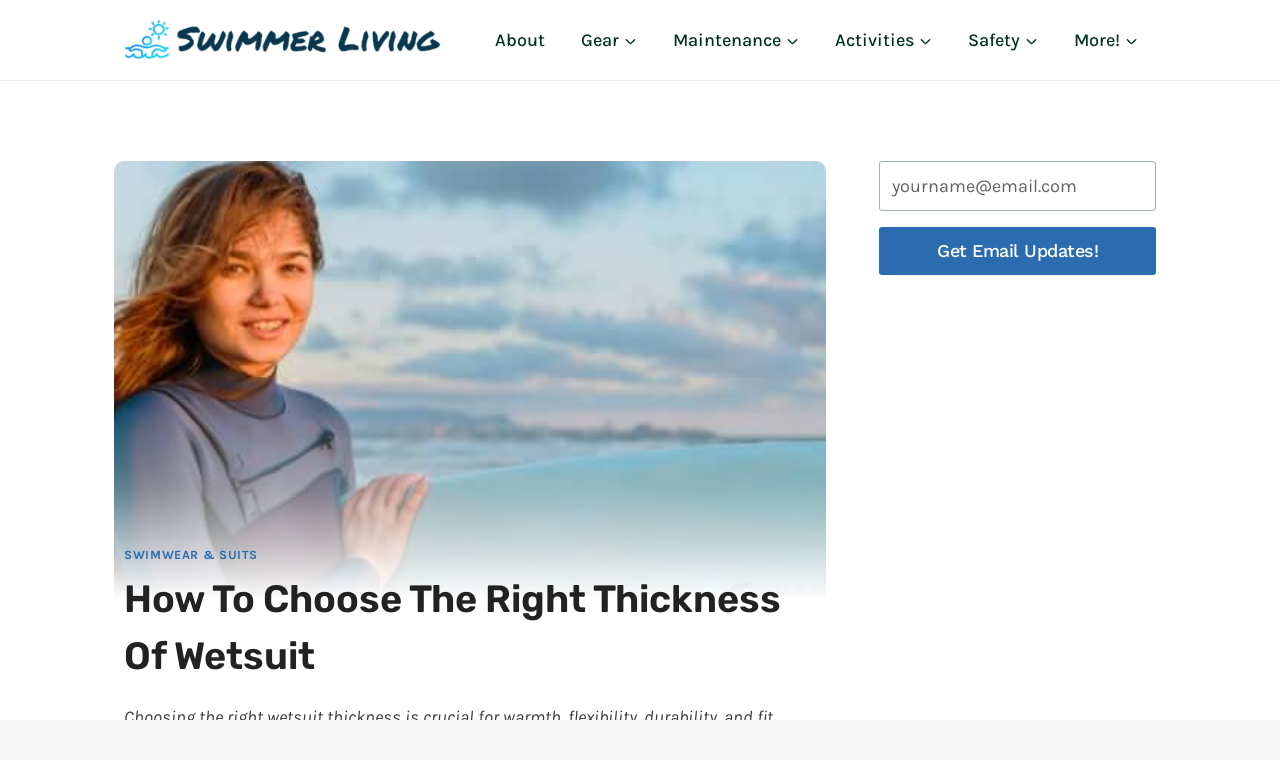

--- FILE ---
content_type: text/html; charset=UTF-8
request_url: https://www.swimmerliving.com/186/what-thickness-of-wetsuit-do-i-need/
body_size: 34750
content:
<!doctype html>
<html lang="en-US" prefix="og: https://ogp.me/ns#" class="no-js" itemtype="https://schema.org/Blog" itemscope>
<head>
	<meta charset="UTF-8">
	<meta name="viewport" content="width=device-width, initial-scale=1, minimum-scale=1">
	
<!-- Search Engine Optimization by Rank Math - https://rankmath.com/ -->
<title>How to Choose the Right Thickness of Wetsuit - Swimmer Living</title>
<meta name="description" content="Choose the right thickness of wetsuit for your needs. Our guide will help you make the perfect choice."/>
<meta name="robots" content="follow, index, max-image-preview:large"/>
<link rel="canonical" href="https://www.swimmerliving.com/186/what-thickness-of-wetsuit-do-i-need/" />
<meta property="og:locale" content="en_US" />
<meta property="og:type" content="article" />
<meta property="og:title" content="How to Choose the Right Thickness of Wetsuit - Swimmer Living" />
<meta property="og:description" content="Choose the right thickness of wetsuit for your needs. Our guide will help you make the perfect choice." />
<meta property="og:url" content="https://www.swimmerliving.com/186/what-thickness-of-wetsuit-do-i-need/" />
<meta property="og:site_name" content="Swimmer Living" />
<meta property="article:section" content="Swimwear &amp; Suits" />
<meta property="og:updated_time" content="2026-01-14T18:52:57+00:00" />
<meta property="og:image" content="https://www.swimmerliving.com/wp-content/uploads/2022/12/what-thickness-of-wetsuit-do-i-need.jpg" />
<meta property="og:image:secure_url" content="https://www.swimmerliving.com/wp-content/uploads/2022/12/what-thickness-of-wetsuit-do-i-need.jpg" />
<meta property="og:image:width" content="728" />
<meta property="og:image:height" content="307" />
<meta property="og:image:alt" content="what thickness of wetsuit do i need" />
<meta property="og:image:type" content="image/jpeg" />
<meta property="article:published_time" content="2022-11-10T19:36:07+00:00" />
<meta property="article:modified_time" content="2026-01-14T18:52:57+00:00" />
<meta name="twitter:card" content="summary_large_image" />
<meta name="twitter:title" content="How to Choose the Right Thickness of Wetsuit - Swimmer Living" />
<meta name="twitter:description" content="Choose the right thickness of wetsuit for your needs. Our guide will help you make the perfect choice." />
<meta name="twitter:image" content="https://www.swimmerliving.com/wp-content/uploads/2022/12/what-thickness-of-wetsuit-do-i-need.jpg" />
<meta name="twitter:label1" content="Written by" />
<meta name="twitter:data1" content="Mikaela Harris" />
<meta name="twitter:label2" content="Time to read" />
<meta name="twitter:data2" content="13 minutes" />
<script type="application/ld+json" class="rank-math-schema">{"@context":"https://schema.org","@graph":[{"@type":"Organization","@id":"https://www.swimmerliving.com/#organization","name":"Swimmer Living","logo":{"@type":"ImageObject","@id":"https://www.swimmerliving.com/#logo","url":"https://www.swimmerliving.com/wp-content/uploads/2022/08/cropped-Swimmer-Living.png","contentUrl":"https://www.swimmerliving.com/wp-content/uploads/2022/08/cropped-Swimmer-Living.png","caption":"Swimmer Living","inLanguage":"en-US","width":"617","height":"79"}},{"@type":"WebSite","@id":"https://www.swimmerliving.com/#website","url":"https://www.swimmerliving.com","name":"Swimmer Living","publisher":{"@id":"https://www.swimmerliving.com/#organization"},"inLanguage":"en-US"},{"@type":"ImageObject","@id":"https://www.swimmerliving.com/wp-content/uploads/2022/12/what-thickness-of-wetsuit-do-i-need.jpg","url":"https://www.swimmerliving.com/wp-content/uploads/2022/12/what-thickness-of-wetsuit-do-i-need.jpg","width":"728","height":"307","caption":"what thickness of wetsuit do i need","inLanguage":"en-US"},{"@type":"WebPage","@id":"https://www.swimmerliving.com/186/what-thickness-of-wetsuit-do-i-need/#webpage","url":"https://www.swimmerliving.com/186/what-thickness-of-wetsuit-do-i-need/","name":"How to Choose the Right Thickness of Wetsuit - Swimmer Living","datePublished":"2022-11-10T19:36:07+00:00","dateModified":"2026-01-14T18:52:57+00:00","isPartOf":{"@id":"https://www.swimmerliving.com/#website"},"primaryImageOfPage":{"@id":"https://www.swimmerliving.com/wp-content/uploads/2022/12/what-thickness-of-wetsuit-do-i-need.jpg"},"inLanguage":"en-US"},{"image":{"@type":"ImageObject","url":"https://www.swimmerliving.com/wp-content/uploads/2022/12/what-thickness-of-wetsuit-do-i-need.jpg"},"@id":"https://www.swimmerliving.com/186/what-thickness-of-wetsuit-do-i-need/#schema-576921","mainEntityOfPage":{"@id":"https://www.swimmerliving.com/186/what-thickness-of-wetsuit-do-i-need/#webpage"}}]}</script>
<!-- /Rank Math WordPress SEO plugin -->

<link rel="alternate" type="application/rss+xml" title="Swimmer Living &raquo; Feed" href="https://www.swimmerliving.com/feed/" />
<link rel="alternate" type="application/rss+xml" title="Swimmer Living &raquo; Comments Feed" href="https://www.swimmerliving.com/comments/feed/" />
			<script>document.documentElement.classList.remove( 'no-js' );</script>
			<link rel="alternate" title="oEmbed (JSON)" type="application/json+oembed" href="https://www.swimmerliving.com/wp-json/oembed/1.0/embed?url=https%3A%2F%2Fwww.swimmerliving.com%2F186%2Fwhat-thickness-of-wetsuit-do-i-need%2F" />
<link rel="alternate" title="oEmbed (XML)" type="text/xml+oembed" href="https://www.swimmerliving.com/wp-json/oembed/1.0/embed?url=https%3A%2F%2Fwww.swimmerliving.com%2F186%2Fwhat-thickness-of-wetsuit-do-i-need%2F&#038;format=xml" />
<style id='wp-img-auto-sizes-contain-inline-css'>
img:is([sizes=auto i],[sizes^="auto," i]){contain-intrinsic-size:3000px 1500px}
/*# sourceURL=wp-img-auto-sizes-contain-inline-css */
</style>
<style id='wp-emoji-styles-inline-css'>

	img.wp-smiley, img.emoji {
		display: inline !important;
		border: none !important;
		box-shadow: none !important;
		height: 1em !important;
		width: 1em !important;
		margin: 0 0.07em !important;
		vertical-align: -0.1em !important;
		background: none !important;
		padding: 0 !important;
	}
/*# sourceURL=wp-emoji-styles-inline-css */
</style>
<style id='wp-block-library-inline-css'>
:root{--wp-block-synced-color:#7a00df;--wp-block-synced-color--rgb:122,0,223;--wp-bound-block-color:var(--wp-block-synced-color);--wp-editor-canvas-background:#ddd;--wp-admin-theme-color:#007cba;--wp-admin-theme-color--rgb:0,124,186;--wp-admin-theme-color-darker-10:#006ba1;--wp-admin-theme-color-darker-10--rgb:0,107,160.5;--wp-admin-theme-color-darker-20:#005a87;--wp-admin-theme-color-darker-20--rgb:0,90,135;--wp-admin-border-width-focus:2px}@media (min-resolution:192dpi){:root{--wp-admin-border-width-focus:1.5px}}.wp-element-button{cursor:pointer}:root .has-very-light-gray-background-color{background-color:#eee}:root .has-very-dark-gray-background-color{background-color:#313131}:root .has-very-light-gray-color{color:#eee}:root .has-very-dark-gray-color{color:#313131}:root .has-vivid-green-cyan-to-vivid-cyan-blue-gradient-background{background:linear-gradient(135deg,#00d084,#0693e3)}:root .has-purple-crush-gradient-background{background:linear-gradient(135deg,#34e2e4,#4721fb 50%,#ab1dfe)}:root .has-hazy-dawn-gradient-background{background:linear-gradient(135deg,#faaca8,#dad0ec)}:root .has-subdued-olive-gradient-background{background:linear-gradient(135deg,#fafae1,#67a671)}:root .has-atomic-cream-gradient-background{background:linear-gradient(135deg,#fdd79a,#004a59)}:root .has-nightshade-gradient-background{background:linear-gradient(135deg,#330968,#31cdcf)}:root .has-midnight-gradient-background{background:linear-gradient(135deg,#020381,#2874fc)}:root{--wp--preset--font-size--normal:16px;--wp--preset--font-size--huge:42px}.has-regular-font-size{font-size:1em}.has-larger-font-size{font-size:2.625em}.has-normal-font-size{font-size:var(--wp--preset--font-size--normal)}.has-huge-font-size{font-size:var(--wp--preset--font-size--huge)}.has-text-align-center{text-align:center}.has-text-align-left{text-align:left}.has-text-align-right{text-align:right}.has-fit-text{white-space:nowrap!important}#end-resizable-editor-section{display:none}.aligncenter{clear:both}.items-justified-left{justify-content:flex-start}.items-justified-center{justify-content:center}.items-justified-right{justify-content:flex-end}.items-justified-space-between{justify-content:space-between}.screen-reader-text{border:0;clip-path:inset(50%);height:1px;margin:-1px;overflow:hidden;padding:0;position:absolute;width:1px;word-wrap:normal!important}.screen-reader-text:focus{background-color:#ddd;clip-path:none;color:#444;display:block;font-size:1em;height:auto;left:5px;line-height:normal;padding:15px 23px 14px;text-decoration:none;top:5px;width:auto;z-index:100000}html :where(.has-border-color){border-style:solid}html :where([style*=border-top-color]){border-top-style:solid}html :where([style*=border-right-color]){border-right-style:solid}html :where([style*=border-bottom-color]){border-bottom-style:solid}html :where([style*=border-left-color]){border-left-style:solid}html :where([style*=border-width]){border-style:solid}html :where([style*=border-top-width]){border-top-style:solid}html :where([style*=border-right-width]){border-right-style:solid}html :where([style*=border-bottom-width]){border-bottom-style:solid}html :where([style*=border-left-width]){border-left-style:solid}html :where(img[class*=wp-image-]){height:auto;max-width:100%}:where(figure){margin:0 0 1em}html :where(.is-position-sticky){--wp-admin--admin-bar--position-offset:var(--wp-admin--admin-bar--height,0px)}@media screen and (max-width:600px){html :where(.is-position-sticky){--wp-admin--admin-bar--position-offset:0px}}

/*# sourceURL=wp-block-library-inline-css */
</style><style id='wp-block-heading-inline-css'>
h1:where(.wp-block-heading).has-background,h2:where(.wp-block-heading).has-background,h3:where(.wp-block-heading).has-background,h4:where(.wp-block-heading).has-background,h5:where(.wp-block-heading).has-background,h6:where(.wp-block-heading).has-background{padding:1.25em 2.375em}h1.has-text-align-left[style*=writing-mode]:where([style*=vertical-lr]),h1.has-text-align-right[style*=writing-mode]:where([style*=vertical-rl]),h2.has-text-align-left[style*=writing-mode]:where([style*=vertical-lr]),h2.has-text-align-right[style*=writing-mode]:where([style*=vertical-rl]),h3.has-text-align-left[style*=writing-mode]:where([style*=vertical-lr]),h3.has-text-align-right[style*=writing-mode]:where([style*=vertical-rl]),h4.has-text-align-left[style*=writing-mode]:where([style*=vertical-lr]),h4.has-text-align-right[style*=writing-mode]:where([style*=vertical-rl]),h5.has-text-align-left[style*=writing-mode]:where([style*=vertical-lr]),h5.has-text-align-right[style*=writing-mode]:where([style*=vertical-rl]),h6.has-text-align-left[style*=writing-mode]:where([style*=vertical-lr]),h6.has-text-align-right[style*=writing-mode]:where([style*=vertical-rl]){rotate:180deg}
/*# sourceURL=https://www.swimmerliving.com/wp-includes/blocks/heading/style.min.css */
</style>
<style id='wp-block-image-inline-css'>
.wp-block-image>a,.wp-block-image>figure>a{display:inline-block}.wp-block-image img{box-sizing:border-box;height:auto;max-width:100%;vertical-align:bottom}@media not (prefers-reduced-motion){.wp-block-image img.hide{visibility:hidden}.wp-block-image img.show{animation:show-content-image .4s}}.wp-block-image[style*=border-radius] img,.wp-block-image[style*=border-radius]>a{border-radius:inherit}.wp-block-image.has-custom-border img{box-sizing:border-box}.wp-block-image.aligncenter{text-align:center}.wp-block-image.alignfull>a,.wp-block-image.alignwide>a{width:100%}.wp-block-image.alignfull img,.wp-block-image.alignwide img{height:auto;width:100%}.wp-block-image .aligncenter,.wp-block-image .alignleft,.wp-block-image .alignright,.wp-block-image.aligncenter,.wp-block-image.alignleft,.wp-block-image.alignright{display:table}.wp-block-image .aligncenter>figcaption,.wp-block-image .alignleft>figcaption,.wp-block-image .alignright>figcaption,.wp-block-image.aligncenter>figcaption,.wp-block-image.alignleft>figcaption,.wp-block-image.alignright>figcaption{caption-side:bottom;display:table-caption}.wp-block-image .alignleft{float:left;margin:.5em 1em .5em 0}.wp-block-image .alignright{float:right;margin:.5em 0 .5em 1em}.wp-block-image .aligncenter{margin-left:auto;margin-right:auto}.wp-block-image :where(figcaption){margin-bottom:1em;margin-top:.5em}.wp-block-image.is-style-circle-mask img{border-radius:9999px}@supports ((-webkit-mask-image:none) or (mask-image:none)) or (-webkit-mask-image:none){.wp-block-image.is-style-circle-mask img{border-radius:0;-webkit-mask-image:url('data:image/svg+xml;utf8,<svg viewBox="0 0 100 100" xmlns="http://www.w3.org/2000/svg"><circle cx="50" cy="50" r="50"/></svg>');mask-image:url('data:image/svg+xml;utf8,<svg viewBox="0 0 100 100" xmlns="http://www.w3.org/2000/svg"><circle cx="50" cy="50" r="50"/></svg>');mask-mode:alpha;-webkit-mask-position:center;mask-position:center;-webkit-mask-repeat:no-repeat;mask-repeat:no-repeat;-webkit-mask-size:contain;mask-size:contain}}:root :where(.wp-block-image.is-style-rounded img,.wp-block-image .is-style-rounded img){border-radius:9999px}.wp-block-image figure{margin:0}.wp-lightbox-container{display:flex;flex-direction:column;position:relative}.wp-lightbox-container img{cursor:zoom-in}.wp-lightbox-container img:hover+button{opacity:1}.wp-lightbox-container button{align-items:center;backdrop-filter:blur(16px) saturate(180%);background-color:#5a5a5a40;border:none;border-radius:4px;cursor:zoom-in;display:flex;height:20px;justify-content:center;opacity:0;padding:0;position:absolute;right:16px;text-align:center;top:16px;width:20px;z-index:100}@media not (prefers-reduced-motion){.wp-lightbox-container button{transition:opacity .2s ease}}.wp-lightbox-container button:focus-visible{outline:3px auto #5a5a5a40;outline:3px auto -webkit-focus-ring-color;outline-offset:3px}.wp-lightbox-container button:hover{cursor:pointer;opacity:1}.wp-lightbox-container button:focus{opacity:1}.wp-lightbox-container button:focus,.wp-lightbox-container button:hover,.wp-lightbox-container button:not(:hover):not(:active):not(.has-background){background-color:#5a5a5a40;border:none}.wp-lightbox-overlay{box-sizing:border-box;cursor:zoom-out;height:100vh;left:0;overflow:hidden;position:fixed;top:0;visibility:hidden;width:100%;z-index:100000}.wp-lightbox-overlay .close-button{align-items:center;cursor:pointer;display:flex;justify-content:center;min-height:40px;min-width:40px;padding:0;position:absolute;right:calc(env(safe-area-inset-right) + 16px);top:calc(env(safe-area-inset-top) + 16px);z-index:5000000}.wp-lightbox-overlay .close-button:focus,.wp-lightbox-overlay .close-button:hover,.wp-lightbox-overlay .close-button:not(:hover):not(:active):not(.has-background){background:none;border:none}.wp-lightbox-overlay .lightbox-image-container{height:var(--wp--lightbox-container-height);left:50%;overflow:hidden;position:absolute;top:50%;transform:translate(-50%,-50%);transform-origin:top left;width:var(--wp--lightbox-container-width);z-index:9999999999}.wp-lightbox-overlay .wp-block-image{align-items:center;box-sizing:border-box;display:flex;height:100%;justify-content:center;margin:0;position:relative;transform-origin:0 0;width:100%;z-index:3000000}.wp-lightbox-overlay .wp-block-image img{height:var(--wp--lightbox-image-height);min-height:var(--wp--lightbox-image-height);min-width:var(--wp--lightbox-image-width);width:var(--wp--lightbox-image-width)}.wp-lightbox-overlay .wp-block-image figcaption{display:none}.wp-lightbox-overlay button{background:none;border:none}.wp-lightbox-overlay .scrim{background-color:#fff;height:100%;opacity:.9;position:absolute;width:100%;z-index:2000000}.wp-lightbox-overlay.active{visibility:visible}@media not (prefers-reduced-motion){.wp-lightbox-overlay.active{animation:turn-on-visibility .25s both}.wp-lightbox-overlay.active img{animation:turn-on-visibility .35s both}.wp-lightbox-overlay.show-closing-animation:not(.active){animation:turn-off-visibility .35s both}.wp-lightbox-overlay.show-closing-animation:not(.active) img{animation:turn-off-visibility .25s both}.wp-lightbox-overlay.zoom.active{animation:none;opacity:1;visibility:visible}.wp-lightbox-overlay.zoom.active .lightbox-image-container{animation:lightbox-zoom-in .4s}.wp-lightbox-overlay.zoom.active .lightbox-image-container img{animation:none}.wp-lightbox-overlay.zoom.active .scrim{animation:turn-on-visibility .4s forwards}.wp-lightbox-overlay.zoom.show-closing-animation:not(.active){animation:none}.wp-lightbox-overlay.zoom.show-closing-animation:not(.active) .lightbox-image-container{animation:lightbox-zoom-out .4s}.wp-lightbox-overlay.zoom.show-closing-animation:not(.active) .lightbox-image-container img{animation:none}.wp-lightbox-overlay.zoom.show-closing-animation:not(.active) .scrim{animation:turn-off-visibility .4s forwards}}@keyframes show-content-image{0%{visibility:hidden}99%{visibility:hidden}to{visibility:visible}}@keyframes turn-on-visibility{0%{opacity:0}to{opacity:1}}@keyframes turn-off-visibility{0%{opacity:1;visibility:visible}99%{opacity:0;visibility:visible}to{opacity:0;visibility:hidden}}@keyframes lightbox-zoom-in{0%{transform:translate(calc((-100vw + var(--wp--lightbox-scrollbar-width))/2 + var(--wp--lightbox-initial-left-position)),calc(-50vh + var(--wp--lightbox-initial-top-position))) scale(var(--wp--lightbox-scale))}to{transform:translate(-50%,-50%) scale(1)}}@keyframes lightbox-zoom-out{0%{transform:translate(-50%,-50%) scale(1);visibility:visible}99%{visibility:visible}to{transform:translate(calc((-100vw + var(--wp--lightbox-scrollbar-width))/2 + var(--wp--lightbox-initial-left-position)),calc(-50vh + var(--wp--lightbox-initial-top-position))) scale(var(--wp--lightbox-scale));visibility:hidden}}
/*# sourceURL=https://www.swimmerliving.com/wp-includes/blocks/image/style.min.css */
</style>
<style id='wp-block-embed-inline-css'>
.wp-block-embed.alignleft,.wp-block-embed.alignright,.wp-block[data-align=left]>[data-type="core/embed"],.wp-block[data-align=right]>[data-type="core/embed"]{max-width:360px;width:100%}.wp-block-embed.alignleft .wp-block-embed__wrapper,.wp-block-embed.alignright .wp-block-embed__wrapper,.wp-block[data-align=left]>[data-type="core/embed"] .wp-block-embed__wrapper,.wp-block[data-align=right]>[data-type="core/embed"] .wp-block-embed__wrapper{min-width:280px}.wp-block-cover .wp-block-embed{min-height:240px;min-width:320px}.wp-block-embed{overflow-wrap:break-word}.wp-block-embed :where(figcaption){margin-bottom:1em;margin-top:.5em}.wp-block-embed iframe{max-width:100%}.wp-block-embed__wrapper{position:relative}.wp-embed-responsive .wp-has-aspect-ratio .wp-block-embed__wrapper:before{content:"";display:block;padding-top:50%}.wp-embed-responsive .wp-has-aspect-ratio iframe{bottom:0;height:100%;left:0;position:absolute;right:0;top:0;width:100%}.wp-embed-responsive .wp-embed-aspect-21-9 .wp-block-embed__wrapper:before{padding-top:42.85%}.wp-embed-responsive .wp-embed-aspect-18-9 .wp-block-embed__wrapper:before{padding-top:50%}.wp-embed-responsive .wp-embed-aspect-16-9 .wp-block-embed__wrapper:before{padding-top:56.25%}.wp-embed-responsive .wp-embed-aspect-4-3 .wp-block-embed__wrapper:before{padding-top:75%}.wp-embed-responsive .wp-embed-aspect-1-1 .wp-block-embed__wrapper:before{padding-top:100%}.wp-embed-responsive .wp-embed-aspect-9-16 .wp-block-embed__wrapper:before{padding-top:177.77%}.wp-embed-responsive .wp-embed-aspect-1-2 .wp-block-embed__wrapper:before{padding-top:200%}
/*# sourceURL=https://www.swimmerliving.com/wp-includes/blocks/embed/style.min.css */
</style>
<style id='wp-block-paragraph-inline-css'>
.is-small-text{font-size:.875em}.is-regular-text{font-size:1em}.is-large-text{font-size:2.25em}.is-larger-text{font-size:3em}.has-drop-cap:not(:focus):first-letter{float:left;font-size:8.4em;font-style:normal;font-weight:100;line-height:.68;margin:.05em .1em 0 0;text-transform:uppercase}body.rtl .has-drop-cap:not(:focus):first-letter{float:none;margin-left:.1em}p.has-drop-cap.has-background{overflow:hidden}:root :where(p.has-background){padding:1.25em 2.375em}:where(p.has-text-color:not(.has-link-color)) a{color:inherit}p.has-text-align-left[style*="writing-mode:vertical-lr"],p.has-text-align-right[style*="writing-mode:vertical-rl"]{rotate:180deg}
/*# sourceURL=https://www.swimmerliving.com/wp-includes/blocks/paragraph/style.min.css */
</style>
<style id='global-styles-inline-css'>
:root{--wp--preset--aspect-ratio--square: 1;--wp--preset--aspect-ratio--4-3: 4/3;--wp--preset--aspect-ratio--3-4: 3/4;--wp--preset--aspect-ratio--3-2: 3/2;--wp--preset--aspect-ratio--2-3: 2/3;--wp--preset--aspect-ratio--16-9: 16/9;--wp--preset--aspect-ratio--9-16: 9/16;--wp--preset--color--black: #000000;--wp--preset--color--cyan-bluish-gray: #abb8c3;--wp--preset--color--white: #ffffff;--wp--preset--color--pale-pink: #f78da7;--wp--preset--color--vivid-red: #cf2e2e;--wp--preset--color--luminous-vivid-orange: #ff6900;--wp--preset--color--luminous-vivid-amber: #fcb900;--wp--preset--color--light-green-cyan: #7bdcb5;--wp--preset--color--vivid-green-cyan: #00d084;--wp--preset--color--pale-cyan-blue: #8ed1fc;--wp--preset--color--vivid-cyan-blue: #0693e3;--wp--preset--color--vivid-purple: #9b51e0;--wp--preset--color--theme-palette-1: var(--global-palette1);--wp--preset--color--theme-palette-2: var(--global-palette2);--wp--preset--color--theme-palette-3: var(--global-palette3);--wp--preset--color--theme-palette-4: var(--global-palette4);--wp--preset--color--theme-palette-5: var(--global-palette5);--wp--preset--color--theme-palette-6: var(--global-palette6);--wp--preset--color--theme-palette-7: var(--global-palette7);--wp--preset--color--theme-palette-8: var(--global-palette8);--wp--preset--color--theme-palette-9: var(--global-palette9);--wp--preset--color--theme-palette-10: var(--global-palette10);--wp--preset--color--theme-palette-11: var(--global-palette11);--wp--preset--color--theme-palette-12: var(--global-palette12);--wp--preset--color--theme-palette-13: var(--global-palette13);--wp--preset--color--theme-palette-14: var(--global-palette14);--wp--preset--color--theme-palette-15: var(--global-palette15);--wp--preset--gradient--vivid-cyan-blue-to-vivid-purple: linear-gradient(135deg,rgb(6,147,227) 0%,rgb(155,81,224) 100%);--wp--preset--gradient--light-green-cyan-to-vivid-green-cyan: linear-gradient(135deg,rgb(122,220,180) 0%,rgb(0,208,130) 100%);--wp--preset--gradient--luminous-vivid-amber-to-luminous-vivid-orange: linear-gradient(135deg,rgb(252,185,0) 0%,rgb(255,105,0) 100%);--wp--preset--gradient--luminous-vivid-orange-to-vivid-red: linear-gradient(135deg,rgb(255,105,0) 0%,rgb(207,46,46) 100%);--wp--preset--gradient--very-light-gray-to-cyan-bluish-gray: linear-gradient(135deg,rgb(238,238,238) 0%,rgb(169,184,195) 100%);--wp--preset--gradient--cool-to-warm-spectrum: linear-gradient(135deg,rgb(74,234,220) 0%,rgb(151,120,209) 20%,rgb(207,42,186) 40%,rgb(238,44,130) 60%,rgb(251,105,98) 80%,rgb(254,248,76) 100%);--wp--preset--gradient--blush-light-purple: linear-gradient(135deg,rgb(255,206,236) 0%,rgb(152,150,240) 100%);--wp--preset--gradient--blush-bordeaux: linear-gradient(135deg,rgb(254,205,165) 0%,rgb(254,45,45) 50%,rgb(107,0,62) 100%);--wp--preset--gradient--luminous-dusk: linear-gradient(135deg,rgb(255,203,112) 0%,rgb(199,81,192) 50%,rgb(65,88,208) 100%);--wp--preset--gradient--pale-ocean: linear-gradient(135deg,rgb(255,245,203) 0%,rgb(182,227,212) 50%,rgb(51,167,181) 100%);--wp--preset--gradient--electric-grass: linear-gradient(135deg,rgb(202,248,128) 0%,rgb(113,206,126) 100%);--wp--preset--gradient--midnight: linear-gradient(135deg,rgb(2,3,129) 0%,rgb(40,116,252) 100%);--wp--preset--font-size--small: var(--global-font-size-small);--wp--preset--font-size--medium: var(--global-font-size-medium);--wp--preset--font-size--large: var(--global-font-size-large);--wp--preset--font-size--x-large: 42px;--wp--preset--font-size--larger: var(--global-font-size-larger);--wp--preset--font-size--xxlarge: var(--global-font-size-xxlarge);--wp--preset--spacing--20: 0.44rem;--wp--preset--spacing--30: 0.67rem;--wp--preset--spacing--40: 1rem;--wp--preset--spacing--50: 1.5rem;--wp--preset--spacing--60: 2.25rem;--wp--preset--spacing--70: 3.38rem;--wp--preset--spacing--80: 5.06rem;--wp--preset--shadow--natural: 6px 6px 9px rgba(0, 0, 0, 0.2);--wp--preset--shadow--deep: 12px 12px 50px rgba(0, 0, 0, 0.4);--wp--preset--shadow--sharp: 6px 6px 0px rgba(0, 0, 0, 0.2);--wp--preset--shadow--outlined: 6px 6px 0px -3px rgb(255, 255, 255), 6px 6px rgb(0, 0, 0);--wp--preset--shadow--crisp: 6px 6px 0px rgb(0, 0, 0);}:where(.is-layout-flex){gap: 0.5em;}:where(.is-layout-grid){gap: 0.5em;}body .is-layout-flex{display: flex;}.is-layout-flex{flex-wrap: wrap;align-items: center;}.is-layout-flex > :is(*, div){margin: 0;}body .is-layout-grid{display: grid;}.is-layout-grid > :is(*, div){margin: 0;}:where(.wp-block-columns.is-layout-flex){gap: 2em;}:where(.wp-block-columns.is-layout-grid){gap: 2em;}:where(.wp-block-post-template.is-layout-flex){gap: 1.25em;}:where(.wp-block-post-template.is-layout-grid){gap: 1.25em;}.has-black-color{color: var(--wp--preset--color--black) !important;}.has-cyan-bluish-gray-color{color: var(--wp--preset--color--cyan-bluish-gray) !important;}.has-white-color{color: var(--wp--preset--color--white) !important;}.has-pale-pink-color{color: var(--wp--preset--color--pale-pink) !important;}.has-vivid-red-color{color: var(--wp--preset--color--vivid-red) !important;}.has-luminous-vivid-orange-color{color: var(--wp--preset--color--luminous-vivid-orange) !important;}.has-luminous-vivid-amber-color{color: var(--wp--preset--color--luminous-vivid-amber) !important;}.has-light-green-cyan-color{color: var(--wp--preset--color--light-green-cyan) !important;}.has-vivid-green-cyan-color{color: var(--wp--preset--color--vivid-green-cyan) !important;}.has-pale-cyan-blue-color{color: var(--wp--preset--color--pale-cyan-blue) !important;}.has-vivid-cyan-blue-color{color: var(--wp--preset--color--vivid-cyan-blue) !important;}.has-vivid-purple-color{color: var(--wp--preset--color--vivid-purple) !important;}.has-black-background-color{background-color: var(--wp--preset--color--black) !important;}.has-cyan-bluish-gray-background-color{background-color: var(--wp--preset--color--cyan-bluish-gray) !important;}.has-white-background-color{background-color: var(--wp--preset--color--white) !important;}.has-pale-pink-background-color{background-color: var(--wp--preset--color--pale-pink) !important;}.has-vivid-red-background-color{background-color: var(--wp--preset--color--vivid-red) !important;}.has-luminous-vivid-orange-background-color{background-color: var(--wp--preset--color--luminous-vivid-orange) !important;}.has-luminous-vivid-amber-background-color{background-color: var(--wp--preset--color--luminous-vivid-amber) !important;}.has-light-green-cyan-background-color{background-color: var(--wp--preset--color--light-green-cyan) !important;}.has-vivid-green-cyan-background-color{background-color: var(--wp--preset--color--vivid-green-cyan) !important;}.has-pale-cyan-blue-background-color{background-color: var(--wp--preset--color--pale-cyan-blue) !important;}.has-vivid-cyan-blue-background-color{background-color: var(--wp--preset--color--vivid-cyan-blue) !important;}.has-vivid-purple-background-color{background-color: var(--wp--preset--color--vivid-purple) !important;}.has-black-border-color{border-color: var(--wp--preset--color--black) !important;}.has-cyan-bluish-gray-border-color{border-color: var(--wp--preset--color--cyan-bluish-gray) !important;}.has-white-border-color{border-color: var(--wp--preset--color--white) !important;}.has-pale-pink-border-color{border-color: var(--wp--preset--color--pale-pink) !important;}.has-vivid-red-border-color{border-color: var(--wp--preset--color--vivid-red) !important;}.has-luminous-vivid-orange-border-color{border-color: var(--wp--preset--color--luminous-vivid-orange) !important;}.has-luminous-vivid-amber-border-color{border-color: var(--wp--preset--color--luminous-vivid-amber) !important;}.has-light-green-cyan-border-color{border-color: var(--wp--preset--color--light-green-cyan) !important;}.has-vivid-green-cyan-border-color{border-color: var(--wp--preset--color--vivid-green-cyan) !important;}.has-pale-cyan-blue-border-color{border-color: var(--wp--preset--color--pale-cyan-blue) !important;}.has-vivid-cyan-blue-border-color{border-color: var(--wp--preset--color--vivid-cyan-blue) !important;}.has-vivid-purple-border-color{border-color: var(--wp--preset--color--vivid-purple) !important;}.has-vivid-cyan-blue-to-vivid-purple-gradient-background{background: var(--wp--preset--gradient--vivid-cyan-blue-to-vivid-purple) !important;}.has-light-green-cyan-to-vivid-green-cyan-gradient-background{background: var(--wp--preset--gradient--light-green-cyan-to-vivid-green-cyan) !important;}.has-luminous-vivid-amber-to-luminous-vivid-orange-gradient-background{background: var(--wp--preset--gradient--luminous-vivid-amber-to-luminous-vivid-orange) !important;}.has-luminous-vivid-orange-to-vivid-red-gradient-background{background: var(--wp--preset--gradient--luminous-vivid-orange-to-vivid-red) !important;}.has-very-light-gray-to-cyan-bluish-gray-gradient-background{background: var(--wp--preset--gradient--very-light-gray-to-cyan-bluish-gray) !important;}.has-cool-to-warm-spectrum-gradient-background{background: var(--wp--preset--gradient--cool-to-warm-spectrum) !important;}.has-blush-light-purple-gradient-background{background: var(--wp--preset--gradient--blush-light-purple) !important;}.has-blush-bordeaux-gradient-background{background: var(--wp--preset--gradient--blush-bordeaux) !important;}.has-luminous-dusk-gradient-background{background: var(--wp--preset--gradient--luminous-dusk) !important;}.has-pale-ocean-gradient-background{background: var(--wp--preset--gradient--pale-ocean) !important;}.has-electric-grass-gradient-background{background: var(--wp--preset--gradient--electric-grass) !important;}.has-midnight-gradient-background{background: var(--wp--preset--gradient--midnight) !important;}.has-small-font-size{font-size: var(--wp--preset--font-size--small) !important;}.has-medium-font-size{font-size: var(--wp--preset--font-size--medium) !important;}.has-large-font-size{font-size: var(--wp--preset--font-size--large) !important;}.has-x-large-font-size{font-size: var(--wp--preset--font-size--x-large) !important;}
/*# sourceURL=global-styles-inline-css */
</style>

<style id='classic-theme-styles-inline-css'>
/*! This file is auto-generated */
.wp-block-button__link{color:#fff;background-color:#32373c;border-radius:9999px;box-shadow:none;text-decoration:none;padding:calc(.667em + 2px) calc(1.333em + 2px);font-size:1.125em}.wp-block-file__button{background:#32373c;color:#fff;text-decoration:none}
/*# sourceURL=/wp-includes/css/classic-themes.min.css */
</style>
<link rel='stylesheet' id='surl-lasso-lite-css' href='https://www.swimmerliving.com/wp-content/plugins/simple-urls/admin/assets/css/lasso-lite.css?ver=1768502997' media='all' />
<link rel='stylesheet' id='kadence-global-css' href='https://www.swimmerliving.com/wp-content/themes/kadence/assets/css/global.min.css?ver=1.4.3' media='all' />
<style id='kadence-global-inline-css'>
/* Kadence Base CSS */
:root{--global-palette1:#2B6CB0;--global-palette2:#215387;--global-palette3:#222222;--global-palette4:#3B3B3B;--global-palette5:#515151;--global-palette6:#626262;--global-palette7:#E1E1E1;--global-palette8:#F7F7F7;--global-palette9:#ffffff;--global-palette10:oklch(from var(--global-palette1) calc(l + 0.10 * (1 - l)) calc(c * 1.00) calc(h + 180) / 100%);--global-palette11:#13612e;--global-palette12:#1159af;--global-palette13:#b82105;--global-palette14:#f7630c;--global-palette15:#f5a524;--global-palette9rgb:255, 255, 255;--global-palette-highlight:var(--global-palette1);--global-palette-highlight-alt:var(--global-palette2);--global-palette-highlight-alt2:var(--global-palette9);--global-palette-btn-bg:var(--global-palette1);--global-palette-btn-bg-hover:var(--global-palette2);--global-palette-btn:var(--global-palette9);--global-palette-btn-hover:var(--global-palette9);--global-palette-btn-sec-bg:var(--global-palette7);--global-palette-btn-sec-bg-hover:var(--global-palette2);--global-palette-btn-sec:var(--global-palette3);--global-palette-btn-sec-hover:var(--global-palette9);--global-body-font-family:Karla, sans-serif;--global-heading-font-family:Rubik, sans-serif;--global-primary-nav-font-family:inherit;--global-fallback-font:sans-serif;--global-display-fallback-font:sans-serif;--global-content-width:1080px;--global-content-wide-width:calc(1080px + 230px);--global-content-narrow-width:702px;--global-content-edge-padding:1.5rem;--global-content-boxed-padding:2rem;--global-calc-content-width:calc(1080px - var(--global-content-edge-padding) - var(--global-content-edge-padding) );--wp--style--global--content-size:var(--global-calc-content-width);}.wp-site-blocks{--global-vw:calc( 100vw - ( 0.5 * var(--scrollbar-offset)));}body{background:var(--global-palette8);}body, input, select, optgroup, textarea{font-style:normal;font-weight:normal;font-size:18px;line-height:1.6;font-family:var(--global-body-font-family);color:var(--global-palette4);}.content-bg, body.content-style-unboxed .site{background:var(--global-palette9);}h1,h2,h3,h4,h5,h6{font-family:var(--global-heading-font-family);}h1{font-style:normal;font-weight:600;font-size:38px;line-height:1.5;text-transform:capitalize;color:var(--global-palette3);}h2{font-style:normal;font-weight:600;font-size:32px;line-height:1.5;text-transform:capitalize;color:var(--global-palette3);}h3{font-style:normal;font-weight:600;font-size:24px;line-height:1.5;text-transform:capitalize;color:var(--global-palette3);}h4{font-style:normal;font-weight:600;font-size:22px;line-height:1.5;text-transform:capitalize;color:var(--global-palette3);}h5{font-style:normal;font-weight:500;font-size:20px;line-height:1.5;text-transform:capitalize;color:var(--global-palette3);}h6{font-style:normal;font-weight:500;font-size:18px;line-height:1.5;text-transform:capitalize;color:var(--global-palette3);}@media all and (max-width: 767px){h1{font-size:34px;}h2{font-size:26px;line-height:1.4;}}.entry-hero .kadence-breadcrumbs{max-width:1080px;}.site-container, .site-header-row-layout-contained, .site-footer-row-layout-contained, .entry-hero-layout-contained, .comments-area, .alignfull > .wp-block-cover__inner-container, .alignwide > .wp-block-cover__inner-container{max-width:var(--global-content-width);}.content-width-narrow .content-container.site-container, .content-width-narrow .hero-container.site-container{max-width:var(--global-content-narrow-width);}@media all and (min-width: 1310px){.wp-site-blocks .content-container  .alignwide{margin-left:-115px;margin-right:-115px;width:unset;max-width:unset;}}@media all and (min-width: 962px){.content-width-narrow .wp-site-blocks .content-container .alignwide{margin-left:-130px;margin-right:-130px;width:unset;max-width:unset;}}.content-style-boxed .wp-site-blocks .entry-content .alignwide{margin-left:calc( -1 * var( --global-content-boxed-padding ) );margin-right:calc( -1 * var( --global-content-boxed-padding ) );}.content-area{margin-top:5rem;margin-bottom:5rem;}@media all and (max-width: 1024px){.content-area{margin-top:3rem;margin-bottom:3rem;}}@media all and (max-width: 767px){.content-area{margin-top:2rem;margin-bottom:2rem;}}@media all and (max-width: 1024px){:root{--global-content-boxed-padding:2rem;}}@media all and (max-width: 767px){:root{--global-content-boxed-padding:1.5rem;}}.entry-content-wrap{padding:2rem;}@media all and (max-width: 1024px){.entry-content-wrap{padding:2rem;}}@media all and (max-width: 767px){.entry-content-wrap{padding:1.5rem;}}.entry.single-entry{box-shadow:0px 15px 15px -10px rgba(0,0,0,0);}.entry.loop-entry{box-shadow:0px 15px 15px -10px rgba(0,0,0,0);}.loop-entry .entry-content-wrap{padding:2rem;}@media all and (max-width: 1024px){.loop-entry .entry-content-wrap{padding:2rem;}}@media all and (max-width: 767px){.loop-entry .entry-content-wrap{padding:1.5rem;}}.primary-sidebar.widget-area .widget{margin-bottom:1.5em;color:var(--global-palette4);}.primary-sidebar.widget-area .widget-title{font-weight:700;font-size:20px;line-height:1.5;color:var(--global-palette3);}button, .button, .wp-block-button__link, input[type="button"], input[type="reset"], input[type="submit"], .fl-button, .elementor-button-wrapper .elementor-button, .wc-block-components-checkout-place-order-button, .wc-block-cart__submit{font-style:normal;font-weight:500;font-size:18px;line-height:1.2;letter-spacing:-0.5px;font-family:'Work Sans', sans-serif;text-transform:capitalize;border-radius:0px;padding:15px 25px 15px 25px;box-shadow:0px 0px 0px -7px rgba(0,0,0,0);}.wp-block-button.is-style-outline .wp-block-button__link{padding:15px 25px 15px 25px;}button:hover, button:focus, button:active, .button:hover, .button:focus, .button:active, .wp-block-button__link:hover, .wp-block-button__link:focus, .wp-block-button__link:active, input[type="button"]:hover, input[type="button"]:focus, input[type="button"]:active, input[type="reset"]:hover, input[type="reset"]:focus, input[type="reset"]:active, input[type="submit"]:hover, input[type="submit"]:focus, input[type="submit"]:active, .elementor-button-wrapper .elementor-button:hover, .elementor-button-wrapper .elementor-button:focus, .elementor-button-wrapper .elementor-button:active, .wc-block-cart__submit:hover{box-shadow:0px 15px 25px -7px rgba(0,0,0,0.1);}.kb-button.kb-btn-global-outline.kb-btn-global-inherit{padding-top:calc(15px - 2px);padding-right:calc(25px - 2px);padding-bottom:calc(15px - 2px);padding-left:calc(25px - 2px);}button.button-style-secondary, .button.button-style-secondary, .wp-block-button__link.button-style-secondary, input[type="button"].button-style-secondary, input[type="reset"].button-style-secondary, input[type="submit"].button-style-secondary, .fl-button.button-style-secondary, .elementor-button-wrapper .elementor-button.button-style-secondary, .wc-block-components-checkout-place-order-button.button-style-secondary, .wc-block-cart__submit.button-style-secondary{font-style:normal;font-weight:500;font-size:18px;line-height:1.2;letter-spacing:-0.5px;font-family:'Work Sans', sans-serif;text-transform:capitalize;}.entry-content :where(.wp-block-image) img, .entry-content :where(.wp-block-kadence-image) img{border-radius:30px;}@media all and (min-width: 1025px){.transparent-header .entry-hero .entry-hero-container-inner{padding-top:80px;}}@media all and (max-width: 1024px){.mobile-transparent-header .entry-hero .entry-hero-container-inner{padding-top:80px;}}@media all and (max-width: 767px){.mobile-transparent-header .entry-hero .entry-hero-container-inner{padding-top:80px;}}#kt-scroll-up-reader, #kt-scroll-up{border-radius:0px 0px 0px 0px;bottom:30px;font-size:1.2em;padding:0.4em 0.4em 0.4em 0.4em;}#kt-scroll-up-reader.scroll-up-side-right, #kt-scroll-up.scroll-up-side-right{right:30px;}#kt-scroll-up-reader.scroll-up-side-left, #kt-scroll-up.scroll-up-side-left{left:30px;}.entry-author-style-center{padding-top:var(--global-md-spacing);border-top:1px solid var(--global-gray-500);}.entry-author-style-center .entry-author-avatar, .entry-meta .author-avatar{display:none;}.entry-author-style-normal .entry-author-profile{padding-left:0px;}#comments .comment-meta{margin-left:0px;}body.single .entry-related{background:var(--global-palette7);}.wp-site-blocks .post-title h1{font-style:normal;}@media all and (max-width: 767px){.wp-site-blocks .post-title h1{font-size:28px;line-height:1.3;}}.post-title .title-entry-excerpt{font-style:italic;font-weight:normal;}.entry-hero.post-hero-section .entry-header{min-height:200px;}.loop-entry.type-post h2.entry-title{font-style:normal;font-size:25px;line-height:1.4;color:var(--global-palette4);}
/* Kadence Header CSS */
@media all and (max-width: 1024px){.mobile-transparent-header #masthead{position:absolute;left:0px;right:0px;z-index:100;}.kadence-scrollbar-fixer.mobile-transparent-header #masthead{right:var(--scrollbar-offset,0);}.mobile-transparent-header #masthead, .mobile-transparent-header .site-top-header-wrap .site-header-row-container-inner, .mobile-transparent-header .site-main-header-wrap .site-header-row-container-inner, .mobile-transparent-header .site-bottom-header-wrap .site-header-row-container-inner{background:transparent;}.site-header-row-tablet-layout-fullwidth, .site-header-row-tablet-layout-standard{padding:0px;}}@media all and (min-width: 1025px){.transparent-header #masthead{position:absolute;left:0px;right:0px;z-index:100;}.transparent-header.kadence-scrollbar-fixer #masthead{right:var(--scrollbar-offset,0);}.transparent-header #masthead, .transparent-header .site-top-header-wrap .site-header-row-container-inner, .transparent-header .site-main-header-wrap .site-header-row-container-inner, .transparent-header .site-bottom-header-wrap .site-header-row-container-inner{background:transparent;}}.site-branding a.brand img{max-width:317px;}.site-branding a.brand img.svg-logo-image{width:317px;}@media all and (max-width: 767px){.site-branding a.brand img{max-width:180px;}.site-branding a.brand img.svg-logo-image{width:180px;}}.site-branding{padding:0px 0px 0px 0px;}#masthead, #masthead .kadence-sticky-header.item-is-fixed:not(.item-at-start):not(.site-header-row-container):not(.site-main-header-wrap), #masthead .kadence-sticky-header.item-is-fixed:not(.item-at-start) > .site-header-row-container-inner{background:#ffffff;}.site-main-header-wrap .site-header-row-container-inner{border-bottom:1px solid #eeeeee;}.site-main-header-inner-wrap{min-height:80px;}.site-main-header-wrap.site-header-row-container.site-header-focus-item.site-header-row-layout-standard.kadence-sticky-header.item-is-fixed.item-is-stuck, .site-header-upper-inner-wrap.kadence-sticky-header.item-is-fixed.item-is-stuck, .site-header-inner-wrap.kadence-sticky-header.item-is-fixed.item-is-stuck, .site-top-header-wrap.site-header-row-container.site-header-focus-item.site-header-row-layout-standard.kadence-sticky-header.item-is-fixed.item-is-stuck, .site-bottom-header-wrap.site-header-row-container.site-header-focus-item.site-header-row-layout-standard.kadence-sticky-header.item-is-fixed.item-is-stuck{box-shadow:0px 0px 0px 0px rgba(0,0,0,0);}.header-navigation[class*="header-navigation-style-underline"] .header-menu-container.primary-menu-container>ul>li>a:after{width:calc( 100% - 2em);}.main-navigation .primary-menu-container > ul > li.menu-item > a{padding-left:calc(2em / 2);padding-right:calc(2em / 2);padding-top:0.6em;padding-bottom:0.6em;color:#013222;}.main-navigation .primary-menu-container > ul > li.menu-item .dropdown-nav-special-toggle{right:calc(2em / 2);}.main-navigation .primary-menu-container > ul li.menu-item > a{font-style:normal;font-weight:500;}.main-navigation .primary-menu-container > ul > li.menu-item > a:hover{color:var(--global-palette-highlight);}.main-navigation .primary-menu-container > ul > li.menu-item.current-menu-item > a{color:var(--global-palette1);}.header-navigation .header-menu-container ul ul.sub-menu, .header-navigation .header-menu-container ul ul.submenu{background:var(--global-palette9);box-shadow:0px 2px 13px 0px rgba(0,0,0,0.1);}.header-navigation .header-menu-container ul ul li.menu-item, .header-menu-container ul.menu > li.kadence-menu-mega-enabled > ul > li.menu-item > a{border-bottom:1px solid #eeeeee;border-radius:0px 0px 0px 0px;}.header-navigation .header-menu-container ul ul li.menu-item > a{width:300px;padding-top:0.5em;padding-bottom:0.5em;color:var(--global-palette3);font-style:normal;font-weight:500;font-size:16px;line-height:1.2;}.header-navigation .header-menu-container ul ul li.menu-item > a:hover{color:var(--global-palette9);background:var(--global-palette3);border-radius:0px 0px 0px 0px;}.header-navigation .header-menu-container ul ul li.menu-item.current-menu-item > a{color:var(--global-palette9);background:var(--global-palette4);border-radius:0px 0px 0px 0px;}.mobile-toggle-open-container .menu-toggle-open, .mobile-toggle-open-container .menu-toggle-open:focus{color:#013222;padding:0.4em 0.6em 0.4em 0.6em;font-size:14px;}.mobile-toggle-open-container .menu-toggle-open.menu-toggle-style-bordered{border:1px solid currentColor;}.mobile-toggle-open-container .menu-toggle-open .menu-toggle-icon{font-size:25px;}.mobile-toggle-open-container .menu-toggle-open:hover, .mobile-toggle-open-container .menu-toggle-open:focus-visible{color:var(--global-palette-highlight);}.mobile-navigation ul li{font-style:normal;font-size:20px;line-height:1.2;}@media all and (max-width: 767px){.mobile-navigation ul li{font-size:18px;}}.mobile-navigation ul li a{padding-top:1em;padding-bottom:1em;}.mobile-navigation ul li > a, .mobile-navigation ul li.menu-item-has-children > .drawer-nav-drop-wrap{color:var(--global-palette8);}.mobile-navigation ul li.current-menu-item > a, .mobile-navigation ul li.current-menu-item.menu-item-has-children > .drawer-nav-drop-wrap{color:var(--global-palette-highlight);}.mobile-navigation ul li.menu-item-has-children .drawer-nav-drop-wrap, .mobile-navigation ul li:not(.menu-item-has-children) a{border-bottom:1px solid rgba(255,255,255,0.1);}.mobile-navigation:not(.drawer-navigation-parent-toggle-true) ul li.menu-item-has-children .drawer-nav-drop-wrap button{border-left:1px solid rgba(255,255,255,0.1);}#mobile-drawer .drawer-inner, #mobile-drawer.popup-drawer-layout-fullwidth.popup-drawer-animation-slice .pop-portion-bg, #mobile-drawer.popup-drawer-layout-fullwidth.popup-drawer-animation-slice.pop-animated.show-drawer .drawer-inner{background:var(--global-palette3);}#mobile-drawer .drawer-header .drawer-toggle{padding:0.6em 0.15em 0.6em 0.15em;font-size:24px;}
/* Kadence Footer CSS */
#colophon{background:var(--global-palette7);}.site-middle-footer-inner-wrap{padding-top:0px;padding-bottom:0px;grid-column-gap:100px;grid-row-gap:100px;}.site-middle-footer-inner-wrap .widget{margin-bottom:30px;}.site-middle-footer-inner-wrap .widget-area .widget-title{font-style:normal;text-transform:capitalize;}.site-middle-footer-inner-wrap .site-footer-section:not(:last-child):after{right:calc(-100px / 2);}@media all and (max-width: 1024px){.site-middle-footer-inner-wrap{grid-column-gap:30px;grid-row-gap:30px;}.site-middle-footer-inner-wrap .widget{margin-bottom:30px;}.site-middle-footer-inner-wrap .site-footer-section:not(:last-child):after{right:calc(-30px / 2);}}@media all and (max-width: 767px){.site-middle-footer-inner-wrap{padding-top:40px;padding-bottom:40px;grid-column-gap:20px;grid-row-gap:20px;}.site-middle-footer-inner-wrap .site-footer-section:not(:last-child):after{right:calc(-20px / 2);}}.site-top-footer-inner-wrap{padding-top:0px;padding-bottom:0px;grid-column-gap:30px;grid-row-gap:30px;}.site-top-footer-inner-wrap .widget{margin-bottom:30px;}.site-top-footer-inner-wrap .site-footer-section:not(:last-child):after{right:calc(-30px / 2);}.site-bottom-footer-wrap .site-footer-row-container-inner{border-top:1px none #ddd9d3;border-bottom:0px none transparent;}.site-bottom-footer-inner-wrap{padding-top:0px;padding-bottom:0px;grid-column-gap:30px;}.site-bottom-footer-inner-wrap .widget{margin-bottom:30px;}.site-bottom-footer-inner-wrap .site-footer-section:not(:last-child):after{right:calc(-30px / 2);}#colophon .footer-navigation .footer-menu-container > ul > li > a{padding-left:calc(1.2em / 2);padding-right:calc(1.2em / 2);padding-top:calc(0.6em / 2);padding-bottom:calc(0.6em / 2);color:var(--global-palette5);}#colophon .footer-navigation .footer-menu-container > ul li a:hover{color:var(--global-palette-highlight);}#colophon .footer-navigation .footer-menu-container > ul li.current-menu-item > a{color:var(--global-palette3);}
/* Kadence Pro Header CSS */
.header-navigation-dropdown-direction-left ul ul.submenu, .header-navigation-dropdown-direction-left ul ul.sub-menu{right:0px;left:auto;}.rtl .header-navigation-dropdown-direction-right ul ul.submenu, .rtl .header-navigation-dropdown-direction-right ul ul.sub-menu{left:0px;right:auto;}.header-account-button .nav-drop-title-wrap > .kadence-svg-iconset, .header-account-button > .kadence-svg-iconset{font-size:1.2em;}.site-header-item .header-account-button .nav-drop-title-wrap, .site-header-item .header-account-wrap > .header-account-button{display:flex;align-items:center;}.header-account-style-icon_label .header-account-label{padding-left:5px;}.header-account-style-label_icon .header-account-label{padding-right:5px;}.site-header-item .header-account-wrap .header-account-button{text-decoration:none;box-shadow:none;color:inherit;background:transparent;padding:0.6em 0em 0.6em 0em;}.header-mobile-account-wrap .header-account-button .nav-drop-title-wrap > .kadence-svg-iconset, .header-mobile-account-wrap .header-account-button > .kadence-svg-iconset{font-size:1.2em;}.header-mobile-account-wrap .header-account-button .nav-drop-title-wrap, .header-mobile-account-wrap > .header-account-button{display:flex;align-items:center;}.header-mobile-account-wrap.header-account-style-icon_label .header-account-label{padding-left:5px;}.header-mobile-account-wrap.header-account-style-label_icon .header-account-label{padding-right:5px;}.header-mobile-account-wrap .header-account-button{text-decoration:none;box-shadow:none;color:inherit;background:transparent;padding:0.6em 0em 0.6em 0em;}#login-drawer .drawer-inner .drawer-content{display:flex;justify-content:center;align-items:center;position:absolute;top:0px;bottom:0px;left:0px;right:0px;padding:0px;}#loginform p label{display:block;}#login-drawer #loginform{width:100%;}#login-drawer #loginform input{width:100%;}#login-drawer #loginform input[type="checkbox"]{width:auto;}#login-drawer .drawer-inner .drawer-header{position:relative;z-index:100;}#login-drawer .drawer-content_inner.widget_login_form_inner{padding:2em;width:100%;max-width:350px;border-radius:.25rem;background:var(--global-palette9);color:var(--global-palette4);}#login-drawer .lost_password a{color:var(--global-palette6);}#login-drawer .lost_password, #login-drawer .register-field{text-align:center;}#login-drawer .widget_login_form_inner p{margin-top:1.2em;margin-bottom:0em;}#login-drawer .widget_login_form_inner p:first-child{margin-top:0em;}#login-drawer .widget_login_form_inner label{margin-bottom:0.5em;}#login-drawer hr.register-divider{margin:1.2em 0;border-width:1px;}#login-drawer .register-field{font-size:90%;}@media all and (min-width: 1025px){#login-drawer hr.register-divider.hide-desktop{display:none;}#login-drawer p.register-field.hide-desktop{display:none;}}@media all and (max-width: 1024px){#login-drawer hr.register-divider.hide-mobile{display:none;}#login-drawer p.register-field.hide-mobile{display:none;}}@media all and (max-width: 767px){#login-drawer hr.register-divider.hide-mobile{display:none;}#login-drawer p.register-field.hide-mobile{display:none;}}.tertiary-navigation .tertiary-menu-container > ul > li.menu-item > a{padding-left:calc(1.2em / 2);padding-right:calc(1.2em / 2);padding-top:0.6em;padding-bottom:0.6em;color:var(--global-palette5);}.tertiary-navigation .tertiary-menu-container > ul > li.menu-item > a:hover{color:var(--global-palette-highlight);}.tertiary-navigation .tertiary-menu-container > ul > li.menu-item.current-menu-item > a{color:var(--global-palette3);}.header-navigation[class*="header-navigation-style-underline"] .header-menu-container.tertiary-menu-container>ul>li>a:after{width:calc( 100% - 1.2em);}.quaternary-navigation .quaternary-menu-container > ul > li.menu-item > a{padding-left:calc(1.2em / 2);padding-right:calc(1.2em / 2);padding-top:0.6em;padding-bottom:0.6em;color:var(--global-palette5);}.quaternary-navigation .quaternary-menu-container > ul > li.menu-item > a:hover{color:var(--global-palette-highlight);}.quaternary-navigation .quaternary-menu-container > ul > li.menu-item.current-menu-item > a{color:var(--global-palette3);}.header-navigation[class*="header-navigation-style-underline"] .header-menu-container.quaternary-menu-container>ul>li>a:after{width:calc( 100% - 1.2em);}#main-header .header-divider{border-right:1px solid var(--global-palette6);height:50%;}#main-header .header-divider2{border-right:1px solid var(--global-palette6);height:50%;}#main-header .header-divider3{border-right:1px solid var(--global-palette6);height:50%;}#mobile-header .header-mobile-divider, #mobile-drawer .header-mobile-divider{border-right:1px solid var(--global-palette6);height:50%;}#mobile-drawer .header-mobile-divider{border-top:1px solid var(--global-palette6);width:50%;}#mobile-header .header-mobile-divider2{border-right:1px solid var(--global-palette6);height:50%;}#mobile-drawer .header-mobile-divider2{border-top:1px solid var(--global-palette6);width:50%;}.header-item-search-bar form ::-webkit-input-placeholder{color:currentColor;opacity:0.5;}.header-item-search-bar form ::placeholder{color:currentColor;opacity:0.5;}.header-search-bar form{max-width:100%;width:240px;}.header-mobile-search-bar form{max-width:calc(100vw - var(--global-sm-spacing) - var(--global-sm-spacing));width:240px;}.header-widget-lstyle-normal .header-widget-area-inner a:not(.button){text-decoration:underline;}.element-contact-inner-wrap{display:flex;flex-wrap:wrap;align-items:center;margin-top:-0.6em;margin-left:calc(-0.6em / 2);margin-right:calc(-0.6em / 2);}.element-contact-inner-wrap .header-contact-item{display:inline-flex;flex-wrap:wrap;align-items:center;margin-top:0.6em;margin-left:calc(0.6em / 2);margin-right:calc(0.6em / 2);}.element-contact-inner-wrap .header-contact-item .kadence-svg-iconset{font-size:1em;}.header-contact-item img{display:inline-block;}.header-contact-item .contact-label{margin-left:0.3em;}.rtl .header-contact-item .contact-label{margin-right:0.3em;margin-left:0px;}.header-mobile-contact-wrap .element-contact-inner-wrap{display:flex;flex-wrap:wrap;align-items:center;margin-top:-0.6em;margin-left:calc(-0.6em / 2);margin-right:calc(-0.6em / 2);}.header-mobile-contact-wrap .element-contact-inner-wrap .header-contact-item{display:inline-flex;flex-wrap:wrap;align-items:center;margin-top:0.6em;margin-left:calc(0.6em / 2);margin-right:calc(0.6em / 2);}.header-mobile-contact-wrap .element-contact-inner-wrap .header-contact-item .kadence-svg-iconset{font-size:1em;}#main-header .header-button2{box-shadow:0px 0px 0px -7px rgba(0,0,0,0);}#main-header .header-button2:hover{box-shadow:0px 15px 25px -7px rgba(0,0,0,0.1);}.mobile-header-button2-wrap .mobile-header-button-inner-wrap .mobile-header-button2{border:2px none transparent;box-shadow:0px 0px 0px -7px rgba(0,0,0,0);}.mobile-header-button2-wrap .mobile-header-button-inner-wrap .mobile-header-button2:hover{box-shadow:0px 15px 25px -7px rgba(0,0,0,0.1);}#widget-drawer.popup-drawer-layout-fullwidth .drawer-content .header-widget2, #widget-drawer.popup-drawer-layout-sidepanel .drawer-inner{max-width:400px;}#widget-drawer.popup-drawer-layout-fullwidth .drawer-content .header-widget2{margin:0 auto;}.widget-toggle-open{display:flex;align-items:center;background:transparent;box-shadow:none;}.widget-toggle-open:hover, .widget-toggle-open:focus{border-color:currentColor;background:transparent;box-shadow:none;}.widget-toggle-open .widget-toggle-icon{display:flex;}.widget-toggle-open .widget-toggle-label{padding-right:5px;}.rtl .widget-toggle-open .widget-toggle-label{padding-left:5px;padding-right:0px;}.widget-toggle-open .widget-toggle-label:empty, .rtl .widget-toggle-open .widget-toggle-label:empty{padding-right:0px;padding-left:0px;}.widget-toggle-open-container .widget-toggle-open{color:var(--global-palette5);padding:0.4em 0.6em 0.4em 0.6em;font-size:14px;}.widget-toggle-open-container .widget-toggle-open.widget-toggle-style-bordered{border:1px solid currentColor;}.widget-toggle-open-container .widget-toggle-open .widget-toggle-icon{font-size:20px;}.widget-toggle-open-container .widget-toggle-open:hover, .widget-toggle-open-container .widget-toggle-open:focus{color:var(--global-palette-highlight);}#widget-drawer .header-widget-2style-normal a:not(.button){text-decoration:underline;}#widget-drawer .header-widget-2style-plain a:not(.button){text-decoration:none;}#widget-drawer .header-widget2 .widget-title{color:var(--global-palette9);}#widget-drawer .header-widget2{color:var(--global-palette8);}#widget-drawer .header-widget2 a:not(.button), #widget-drawer .header-widget2 .drawer-sub-toggle{color:var(--global-palette8);}#widget-drawer .header-widget2 a:not(.button):hover, #widget-drawer .header-widget2 .drawer-sub-toggle:hover{color:var(--global-palette9);}#mobile-secondary-site-navigation ul li{font-size:14px;}#mobile-secondary-site-navigation ul li a{padding-top:1em;padding-bottom:1em;}#mobile-secondary-site-navigation ul li > a, #mobile-secondary-site-navigation ul li.menu-item-has-children > .drawer-nav-drop-wrap{color:var(--global-palette8);}#mobile-secondary-site-navigation ul li.current-menu-item > a, #mobile-secondary-site-navigation ul li.current-menu-item.menu-item-has-children > .drawer-nav-drop-wrap{color:var(--global-palette-highlight);}#mobile-secondary-site-navigation ul li.menu-item-has-children .drawer-nav-drop-wrap, #mobile-secondary-site-navigation ul li:not(.menu-item-has-children) a{border-bottom:1px solid rgba(255,255,255,0.1);}#mobile-secondary-site-navigation:not(.drawer-navigation-parent-toggle-true) ul li.menu-item-has-children .drawer-nav-drop-wrap button{border-left:1px solid rgba(255,255,255,0.1);}
/*# sourceURL=kadence-global-inline-css */
</style>
<link rel='stylesheet' id='menu-addons-css' href='https://www.swimmerliving.com/wp-content/plugins/kadence-pro/dist/mega-menu/menu-addon.css?ver=1.1.16' media='all' />
<link rel='stylesheet' id='kadence_share_css-css' href='https://www.swimmerliving.com/wp-content/plugins/kadence-simple-share/assets/css/kt-social.css?ver=1.2.13' media='all' />
<link rel='stylesheet' id='kadence-rankmath-css' href='https://www.swimmerliving.com/wp-content/themes/kadence/assets/css/rankmath.min.css?ver=1.4.3' media='all' />
<style id='kadence-blocks-global-variables-inline-css'>
:root {--global-kb-font-size-sm:clamp(0.8rem, 0.73rem + 0.217vw, 0.9rem);--global-kb-font-size-md:clamp(1.1rem, 0.995rem + 0.326vw, 1.25rem);--global-kb-font-size-lg:clamp(1.75rem, 1.576rem + 0.543vw, 2rem);--global-kb-font-size-xl:clamp(2.25rem, 1.728rem + 1.63vw, 3rem);--global-kb-font-size-xxl:clamp(2.5rem, 1.456rem + 3.26vw, 4rem);--global-kb-font-size-xxxl:clamp(2.75rem, 0.489rem + 7.065vw, 6rem);}
/*# sourceURL=kadence-blocks-global-variables-inline-css */
</style>
<link rel="https://api.w.org/" href="https://www.swimmerliving.com/wp-json/" /><link rel="alternate" title="JSON" type="application/json" href="https://www.swimmerliving.com/wp-json/wp/v2/posts/186" /><link rel="EditURI" type="application/rsd+xml" title="RSD" href="https://www.swimmerliving.com/xmlrpc.php?rsd" />
<meta name="generator" content="WordPress 6.9" />
<link rel='shortlink' href='https://www.swimmerliving.com/?p=186' />
<style type="text/css">
			:root{
				--lasso-main: black !important;
				--lasso-title: black !important;
				--lasso-button: #2b6cb0 !important;
				--lasso-secondary-button: #2b6cb0 !important;
				--lasso-button-text: white !important;
				--lasso-background: white !important;
				--lasso-pros: #22baa0 !important;
				--lasso-cons: #e06470 !important;
			}
		</style>
			<script type="text/javascript">
				// Notice how this gets configured before we load Font Awesome
				window.FontAwesomeConfig = { autoReplaceSvg: false }
			</script>
		<link rel="preload" id="kadence-header-preload" href="https://www.swimmerliving.com/wp-content/themes/kadence/assets/css/header.min.css?ver=1.4.3" as="style">
<link rel="preload" id="kadence-content-preload" href="https://www.swimmerliving.com/wp-content/themes/kadence/assets/css/content.min.css?ver=1.4.3" as="style">
<link rel="preload" id="kadence-sidebar-preload" href="https://www.swimmerliving.com/wp-content/themes/kadence/assets/css/sidebar.min.css?ver=1.4.3" as="style">
<link rel="preload" id="kadence-related-posts-preload" href="https://www.swimmerliving.com/wp-content/themes/kadence/assets/css/related-posts.min.css?ver=1.4.3" as="style">
<link rel="preload" id="kad-splide-preload" href="https://www.swimmerliving.com/wp-content/themes/kadence/assets/css/kadence-splide.min.css?ver=1.4.3" as="style">
<link rel="preload" id="kadence-footer-preload" href="https://www.swimmerliving.com/wp-content/themes/kadence/assets/css/footer.min.css?ver=1.4.3" as="style">
<noscript><style>.lazyload[data-src]{display:none !important;}</style></noscript><style>.lazyload{background-image:none !important;}.lazyload:before{background-image:none !important;}</style><script id="google_gtagjs" src="https://www.googletagmanager.com/gtag/js?id=G-WNDG05B0MB" async></script>
<script id="google_gtagjs-inline">
window.dataLayer = window.dataLayer || [];function gtag(){dataLayer.push(arguments);}gtag('js', new Date());gtag('config', 'G-WNDG05B0MB', {} );
</script>
<script async src="https://pagead2.googlesyndication.com/pagead/js/adsbygoogle.js?client=ca-pub-7746210982337956"
     crossorigin="anonymous"></script><link rel="preload" href="https://www.swimmerliving.com/wp-content/fonts/karla/qkBKXvYC6trAT7RQNNK2EG7SIwPWMNlCV3lIb7M.woff2" as="font" type="font/woff2" crossorigin><link rel="preload" href="https://www.swimmerliving.com/wp-content/fonts/karla/qkB9XvYC6trAT55ZBi1ueQVIjQTD-JrIH2G7nytkHRyQ8p4wUje6bg.woff2" as="font" type="font/woff2" crossorigin><link rel="preload" href="https://www.swimmerliving.com/wp-content/fonts/rubik/iJWKBXyIfDnIV7nBrXw.woff2" as="font" type="font/woff2" crossorigin><link rel="preload" href="https://www.swimmerliving.com/wp-content/fonts/work-sans/QGY_z_wNahGAdqQ43RhVcIgYT2Xz5u32K3vXBi8Jpg.woff2" as="font" type="font/woff2" crossorigin><link rel='stylesheet' id='kadence-fonts-gfonts-css' href='https://www.swimmerliving.com/wp-content/fonts/b5310d6f7ef43e75cb35a22c061403fb.css?ver=1.4.3' media='all' />
<link rel="icon" href="https://www.swimmerliving.com/wp-content/uploads/2022/08/cropped-Swimmer-Living-1-32x32.png" sizes="32x32" />
<link rel="icon" href="https://www.swimmerliving.com/wp-content/uploads/2022/08/cropped-Swimmer-Living-1-192x192.png" sizes="192x192" />
<link rel="apple-touch-icon" href="https://www.swimmerliving.com/wp-content/uploads/2022/08/cropped-Swimmer-Living-1-180x180.png" />
<meta name="msapplication-TileImage" content="https://www.swimmerliving.com/wp-content/uploads/2022/08/cropped-Swimmer-Living-1-270x270.png" />
		<style id="wp-custom-css">
			.post-top-featured {
	border-radius:10px;
}

h2 a {
  text-decoration: underline;
	color: var(--global-palette-highlight-alt);
}		</style>
		</head>

<body class="wp-singular post-template-default single single-post postid-186 single-format-standard wp-custom-logo wp-embed-responsive wp-theme-kadence footer-on-bottom hide-focus-outline link-style-standard has-sidebar content-title-style-normal content-width-normal content-style-unboxed content-vertical-padding-show non-transparent-header mobile-non-transparent-header">
<div id="wrapper" class="site wp-site-blocks">
			<a class="skip-link screen-reader-text scroll-ignore" href="#main">Skip to content</a>
		<link rel='stylesheet' id='kadence-header-css' href='https://www.swimmerliving.com/wp-content/themes/kadence/assets/css/header.min.css?ver=1.4.3' media='all' />
<header id="masthead" class="site-header" role="banner" itemtype="https://schema.org/WPHeader" itemscope>
	<div id="main-header" class="site-header-wrap">
		<div class="site-header-inner-wrap">
			<div class="site-header-upper-wrap">
				<div class="site-header-upper-inner-wrap">
					<div class="site-main-header-wrap site-header-row-container site-header-focus-item site-header-row-layout-standard kadence-sticky-header" data-section="kadence_customizer_header_main" data-shrink="true" data-shrink-height="60" data-reveal-scroll-up="true">
	<div class="site-header-row-container-inner">
				<div class="site-container">
			<div class="site-main-header-inner-wrap site-header-row site-header-row-has-sides site-header-row-no-center">
									<div class="site-header-main-section-left site-header-section site-header-section-left">
						<div class="site-header-item site-header-focus-item" data-section="title_tagline">
	<div class="site-branding branding-layout-standard site-brand-logo-only"><a class="brand has-logo-image" href="https://www.swimmerliving.com/" rel="home"><img width="391" height="50" src="[data-uri]" class="custom-logo lazyload" alt="Swimmer Living" decoding="async" data-src="https://www.swimmerliving.com/wp-content/uploads/2022/11/cropped-Swimmer-Living.png" data-eio-rwidth="391" data-eio-rheight="50" /><noscript><img width="391" height="50" src="https://www.swimmerliving.com/wp-content/uploads/2022/11/cropped-Swimmer-Living.png" class="custom-logo" alt="Swimmer Living" decoding="async" data-eio="l" /></noscript></a></div></div><!-- data-section="title_tagline" -->
					</div>
																	<div class="site-header-main-section-right site-header-section site-header-section-right">
						<div class="site-header-item site-header-focus-item site-header-item-main-navigation header-navigation-layout-stretch-false header-navigation-layout-fill-stretch-false" data-section="kadence_customizer_primary_navigation">
		<nav id="site-navigation" class="main-navigation header-navigation hover-to-open nav--toggle-sub header-navigation-style-standard header-navigation-dropdown-animation-none" role="navigation" aria-label="Primary">
			<div class="primary-menu-container header-menu-container">
	<ul id="primary-menu" class="menu"><li id="menu-item-373" class="menu-item menu-item-type-post_type menu-item-object-page menu-item-373"><a href="https://www.swimmerliving.com/about/">About</a></li>
<li id="menu-item-66929" class="menu-item menu-item-type-taxonomy menu-item-object-category current-post-ancestor menu-item-has-children menu-item-66929"><a href="https://www.swimmerliving.com/category/gear-equipment/"><span class="nav-drop-title-wrap">Gear<span class="dropdown-nav-toggle"><span class="kadence-svg-iconset svg-baseline"><svg aria-hidden="true" class="kadence-svg-icon kadence-arrow-down-svg" fill="currentColor" version="1.1" xmlns="http://www.w3.org/2000/svg" width="24" height="24" viewBox="0 0 24 24"><title>Expand</title><path d="M5.293 9.707l6 6c0.391 0.391 1.024 0.391 1.414 0l6-6c0.391-0.391 0.391-1.024 0-1.414s-1.024-0.391-1.414 0l-5.293 5.293-5.293-5.293c-0.391-0.391-1.024-0.391-1.414 0s-0.391 1.024 0 1.414z"></path>
				</svg></span></span></span></a>
<ul class="sub-menu">
	<li id="menu-item-66935" class="menu-item menu-item-type-taxonomy menu-item-object-category menu-item-66935"><a href="https://www.swimmerliving.com/category/gear-equipment/beach-bags-storage/">Beach Bags &amp; Storage</a></li>
	<li id="menu-item-66936" class="menu-item menu-item-type-taxonomy menu-item-object-category menu-item-66936"><a href="https://www.swimmerliving.com/category/gear-equipment/beach-carts-transport/">Beach Carts &amp; Transport</a></li>
	<li id="menu-item-66937" class="menu-item menu-item-type-taxonomy menu-item-object-category menu-item-66937"><a href="https://www.swimmerliving.com/category/gear-equipment/beach-chairs-seating/">Beach Chairs &amp; Seating</a></li>
	<li id="menu-item-66938" class="menu-item menu-item-type-taxonomy menu-item-object-category menu-item-66938"><a href="https://www.swimmerliving.com/category/gear-equipment/beach-coolers-food/">Beach Coolers &amp; Food</a></li>
	<li id="menu-item-66939" class="menu-item menu-item-type-taxonomy menu-item-object-category menu-item-66939"><a href="https://www.swimmerliving.com/category/gear-equipment/beach-footwear/">Beach Footwear</a></li>
	<li id="menu-item-66940" class="menu-item menu-item-type-taxonomy menu-item-object-category menu-item-66940"><a href="https://www.swimmerliving.com/category/gear-equipment/beach-toys-games/">Beach Toys &amp; Games</a></li>
	<li id="menu-item-66941" class="menu-item menu-item-type-taxonomy menu-item-object-category menu-item-66941"><a href="https://www.swimmerliving.com/category/gear-equipment/beach-umbrellas-shade/">Beach Umbrellas &amp; Shade</a></li>
	<li id="menu-item-66942" class="menu-item menu-item-type-taxonomy menu-item-object-category menu-item-66942"><a href="https://www.swimmerliving.com/category/gear-equipment/competitive-swimming-gear/">Competitive Swimming Gear</a></li>
	<li id="menu-item-66943" class="menu-item menu-item-type-taxonomy menu-item-object-category menu-item-66943"><a href="https://www.swimmerliving.com/category/gear-equipment/fishing-gear/">Fishing Gear</a></li>
	<li id="menu-item-66944" class="menu-item menu-item-type-taxonomy menu-item-object-category menu-item-66944"><a href="https://www.swimmerliving.com/category/gear-equipment/goggles-face-gear/">Goggles &amp; Face Gear</a></li>
	<li id="menu-item-66945" class="menu-item menu-item-type-taxonomy menu-item-object-category menu-item-66945"><a href="https://www.swimmerliving.com/category/gear-equipment/maintenance-tools/">Maintenance Tools</a></li>
	<li id="menu-item-66946" class="menu-item menu-item-type-taxonomy menu-item-object-category menu-item-66946"><a href="https://www.swimmerliving.com/category/gear-equipment/pool-equipment/">Pool Equipment</a></li>
	<li id="menu-item-66947" class="menu-item menu-item-type-taxonomy menu-item-object-category menu-item-66947"><a href="https://www.swimmerliving.com/category/gear-equipment/safety-equipment/">Safety Equipment</a></li>
	<li id="menu-item-66948" class="menu-item menu-item-type-taxonomy menu-item-object-category menu-item-66948"><a href="https://www.swimmerliving.com/category/gear-equipment/storage-solutions/">Storage Solutions</a></li>
	<li id="menu-item-66949" class="menu-item menu-item-type-taxonomy menu-item-object-category menu-item-66949"><a href="https://www.swimmerliving.com/category/gear-equipment/sun-protection-products/">Sun Protection Products</a></li>
	<li id="menu-item-66950" class="menu-item menu-item-type-taxonomy menu-item-object-category current-post-ancestor current-menu-parent current-post-parent menu-item-66950"><a href="https://www.swimmerliving.com/category/gear-equipment/swimwear-suits/">Swimwear &amp; Suits</a></li>
	<li id="menu-item-66951" class="menu-item menu-item-type-taxonomy menu-item-object-category menu-item-66951"><a href="https://www.swimmerliving.com/category/gear-equipment/training-equipment/">Training Equipment</a></li>
</ul>
</li>
<li id="menu-item-66931" class="menu-item menu-item-type-taxonomy menu-item-object-category menu-item-has-children menu-item-66931"><a href="https://www.swimmerliving.com/category/pool-maintenance/"><span class="nav-drop-title-wrap">Maintenance<span class="dropdown-nav-toggle"><span class="kadence-svg-iconset svg-baseline"><svg aria-hidden="true" class="kadence-svg-icon kadence-arrow-down-svg" fill="currentColor" version="1.1" xmlns="http://www.w3.org/2000/svg" width="24" height="24" viewBox="0 0 24 24"><title>Expand</title><path d="M5.293 9.707l6 6c0.391 0.391 1.024 0.391 1.414 0l6-6c0.391-0.391 0.391-1.024 0-1.414s-1.024-0.391-1.414 0l-5.293 5.293-5.293-5.293c-0.391-0.391-1.024-0.391-1.414 0s-0.391 1.024 0 1.414z"></path>
				</svg></span></span></span></a>
<ul class="sub-menu">
	<li id="menu-item-66976" class="menu-item menu-item-type-taxonomy menu-item-object-category menu-item-66976"><a href="https://www.swimmerliving.com/category/pool-maintenance/algae-prevention-treatment/">Algae Prevention &amp; Treatment</a></li>
	<li id="menu-item-66977" class="menu-item menu-item-type-taxonomy menu-item-object-category menu-item-66977"><a href="https://www.swimmerliving.com/category/pool-maintenance/chemical-balance-issues/">Chemical Balance Issues</a></li>
	<li id="menu-item-66978" class="menu-item menu-item-type-taxonomy menu-item-object-category menu-item-66978"><a href="https://www.swimmerliving.com/category/pool-maintenance/chemical-cleaners/">Chemical Cleaners</a></li>
	<li id="menu-item-66979" class="menu-item menu-item-type-taxonomy menu-item-object-category menu-item-66979"><a href="https://www.swimmerliving.com/category/pool-maintenance/chlorine-sanitizers/">Chlorine &amp; Sanitizers</a></li>
	<li id="menu-item-66980" class="menu-item menu-item-type-taxonomy menu-item-object-category menu-item-66980"><a href="https://www.swimmerliving.com/category/pool-maintenance/circulation/">Circulation</a></li>
	<li id="menu-item-66981" class="menu-item menu-item-type-taxonomy menu-item-object-category menu-item-66981"><a href="https://www.swimmerliving.com/category/pool-maintenance/cleaning-tools-equipment/">Cleaning Tools &amp; Equipment</a></li>
	<li id="menu-item-66982" class="menu-item menu-item-type-taxonomy menu-item-object-category menu-item-66982"><a href="https://www.swimmerliving.com/category/pool-maintenance/energy-efficiency/">Energy Efficiency</a></li>
	<li id="menu-item-66983" class="menu-item menu-item-type-taxonomy menu-item-object-category menu-item-66983"><a href="https://www.swimmerliving.com/category/pool-maintenance/equipment-care/">Equipment Care</a></li>
	<li id="menu-item-66984" class="menu-item menu-item-type-taxonomy menu-item-object-category menu-item-66984"><a href="https://www.swimmerliving.com/category/pool-maintenance/manual-cleaning-methods/">Manual Cleaning Methods</a></li>
	<li id="menu-item-66985" class="menu-item menu-item-type-taxonomy menu-item-object-category menu-item-66985"><a href="https://www.swimmerliving.com/category/pool-maintenance/ph-alkalinity/">pH &amp; Alkalinity</a></li>
	<li id="menu-item-66986" class="menu-item menu-item-type-taxonomy menu-item-object-category menu-item-66986"><a href="https://www.swimmerliving.com/category/pool-maintenance/problem-solving/">Problem Solving</a></li>
	<li id="menu-item-66987" class="menu-item menu-item-type-taxonomy menu-item-object-category menu-item-66987"><a href="https://www.swimmerliving.com/category/pool-maintenance/repairs/">Repairs</a></li>
	<li id="menu-item-66988" class="menu-item menu-item-type-taxonomy menu-item-object-category menu-item-66988"><a href="https://www.swimmerliving.com/category/pool-maintenance/seasonal-care/">Seasonal Care</a></li>
	<li id="menu-item-66989" class="menu-item menu-item-type-taxonomy menu-item-object-category menu-item-66989"><a href="https://www.swimmerliving.com/category/pool-maintenance/stain-removal/">Stain Removal</a></li>
	<li id="menu-item-66990" class="menu-item menu-item-type-taxonomy menu-item-object-category menu-item-66990"><a href="https://www.swimmerliving.com/category/pool-maintenance/water-testing-monitoring/">Water Testing &amp; Monitoring</a></li>
	<li id="menu-item-66991" class="menu-item menu-item-type-taxonomy menu-item-object-category menu-item-66991"><a href="https://www.swimmerliving.com/category/pool-maintenance/winterization/">Winterization</a></li>
</ul>
</li>
<li id="menu-item-66934" class="menu-item menu-item-type-taxonomy menu-item-object-category menu-item-has-children menu-item-66934"><a href="https://www.swimmerliving.com/category/water-activities/"><span class="nav-drop-title-wrap">Activities<span class="dropdown-nav-toggle"><span class="kadence-svg-iconset svg-baseline"><svg aria-hidden="true" class="kadence-svg-icon kadence-arrow-down-svg" fill="currentColor" version="1.1" xmlns="http://www.w3.org/2000/svg" width="24" height="24" viewBox="0 0 24 24"><title>Expand</title><path d="M5.293 9.707l6 6c0.391 0.391 1.024 0.391 1.414 0l6-6c0.391-0.391 0.391-1.024 0-1.414s-1.024-0.391-1.414 0l-5.293 5.293-5.293-5.293c-0.391-0.391-1.024-0.391-1.414 0s-0.391 1.024 0 1.414z"></path>
				</svg></span></span></span></a>
<ul class="sub-menu">
	<li id="menu-item-67009" class="menu-item menu-item-type-taxonomy menu-item-object-category menu-item-67009"><a href="https://www.swimmerliving.com/category/water-activities/beach-camping/">Beach Camping</a></li>
	<li id="menu-item-67010" class="menu-item menu-item-type-taxonomy menu-item-object-category menu-item-67010"><a href="https://www.swimmerliving.com/category/water-activities/beach-events-gatherings/">Beach Events &amp; Gatherings</a></li>
	<li id="menu-item-67011" class="menu-item menu-item-type-taxonomy menu-item-object-category menu-item-67011"><a href="https://www.swimmerliving.com/category/water-activities/beach-fire-pits-cooking/">Beach Fire Pits &amp; Cooking</a></li>
	<li id="menu-item-67012" class="menu-item menu-item-type-taxonomy menu-item-object-category menu-item-67012"><a href="https://www.swimmerliving.com/category/water-activities/beach-games-recreation/">Beach Games &amp; Recreation</a></li>
	<li id="menu-item-67013" class="menu-item menu-item-type-taxonomy menu-item-object-category menu-item-67013"><a href="https://www.swimmerliving.com/category/water-activities/beach-outings-day-trips/">Beach Outings &amp; Day Trips</a></li>
	<li id="menu-item-67014" class="menu-item menu-item-type-taxonomy menu-item-object-category menu-item-67014"><a href="https://www.swimmerliving.com/category/water-activities/beach-photography-media/">Beach Photography &amp; Media</a></li>
	<li id="menu-item-67015" class="menu-item menu-item-type-taxonomy menu-item-object-category menu-item-67015"><a href="https://www.swimmerliving.com/category/water-activities/beach-workouts-fitness/">Beach Workouts &amp; Fitness</a></li>
	<li id="menu-item-67016" class="menu-item menu-item-type-taxonomy menu-item-object-category menu-item-67016"><a href="https://www.swimmerliving.com/category/water-activities/family-pool-parties/">Family Pool Parties</a></li>
	<li id="menu-item-67017" class="menu-item menu-item-type-taxonomy menu-item-object-category menu-item-67017"><a href="https://www.swimmerliving.com/category/water-activities/kids-swimming-activities/">Kids&#8217; Swimming Activities</a></li>
	<li id="menu-item-67018" class="menu-item menu-item-type-taxonomy menu-item-object-category menu-item-67018"><a href="https://www.swimmerliving.com/category/water-activities/lake-property-docks/">Lake Property &amp; Docks</a></li>
	<li id="menu-item-67019" class="menu-item menu-item-type-taxonomy menu-item-object-category menu-item-67019"><a href="https://www.swimmerliving.com/category/water-activities/lake-safety/">Lake Safety</a></li>
	<li id="menu-item-67020" class="menu-item menu-item-type-taxonomy menu-item-object-category menu-item-67020"><a href="https://www.swimmerliving.com/category/water-activities/lake-sports-recreation/">Lake Sports &amp; Recreation</a></li>
	<li id="menu-item-67021" class="menu-item menu-item-type-taxonomy menu-item-object-category menu-item-67021"><a href="https://www.swimmerliving.com/category/water-activities/lake-swimming/">Lake Swimming</a></li>
	<li id="menu-item-67022" class="menu-item menu-item-type-taxonomy menu-item-object-category menu-item-67022"><a href="https://www.swimmerliving.com/category/water-activities/multi-generational-fun/">Multi-Generational Fun</a></li>
	<li id="menu-item-67023" class="menu-item menu-item-type-taxonomy menu-item-object-category menu-item-67023"><a href="https://www.swimmerliving.com/category/water-activities/open-water-swimming/">Open Water Swimming</a></li>
	<li id="menu-item-67024" class="menu-item menu-item-type-taxonomy menu-item-object-category menu-item-67024"><a href="https://www.swimmerliving.com/category/water-activities/pet-friendly-beaches/">Pet-Friendly Beaches</a></li>
	<li id="menu-item-67025" class="menu-item menu-item-type-taxonomy menu-item-object-category menu-item-67025"><a href="https://www.swimmerliving.com/category/water-activities/pool-games-activities/">Pool Games &amp; Activities</a></li>
	<li id="menu-item-67026" class="menu-item menu-item-type-taxonomy menu-item-object-category menu-item-67026"><a href="https://www.swimmerliving.com/category/water-activities/swimming-competition/">Swimming Competition</a></li>
	<li id="menu-item-67027" class="menu-item menu-item-type-taxonomy menu-item-object-category menu-item-67027"><a href="https://www.swimmerliving.com/category/water-activities/swimming-for-beginners/">Swimming for Beginners</a></li>
	<li id="menu-item-67028" class="menu-item menu-item-type-taxonomy menu-item-object-category menu-item-67028"><a href="https://www.swimmerliving.com/category/water-activities/swimming-health-fitness/">Swimming Health &amp; Fitness</a></li>
	<li id="menu-item-67029" class="menu-item menu-item-type-taxonomy menu-item-object-category menu-item-67029"><a href="https://www.swimmerliving.com/category/water-activities/swimming-techniques-skills/">Swimming Techniques &amp; Skills</a></li>
	<li id="menu-item-67030" class="menu-item menu-item-type-taxonomy menu-item-object-category menu-item-67030"><a href="https://www.swimmerliving.com/category/water-activities/water-safety-education/">Water Safety Education</a></li>
	<li id="menu-item-67031" class="menu-item menu-item-type-taxonomy menu-item-object-category menu-item-67031"><a href="https://www.swimmerliving.com/category/water-activities/water-sports/">Water Sports</a></li>
</ul>
</li>
<li id="menu-item-66933" class="menu-item menu-item-type-taxonomy menu-item-object-category menu-item-has-children menu-item-66933"><a href="https://www.swimmerliving.com/category/safety-protection/"><span class="nav-drop-title-wrap">Safety<span class="dropdown-nav-toggle"><span class="kadence-svg-iconset svg-baseline"><svg aria-hidden="true" class="kadence-svg-icon kadence-arrow-down-svg" fill="currentColor" version="1.1" xmlns="http://www.w3.org/2000/svg" width="24" height="24" viewBox="0 0 24 24"><title>Expand</title><path d="M5.293 9.707l6 6c0.391 0.391 1.024 0.391 1.414 0l6-6c0.391-0.391 0.391-1.024 0-1.414s-1.024-0.391-1.414 0l-5.293 5.293-5.293-5.293c-0.391-0.391-1.024-0.391-1.414 0s-0.391 1.024 0 1.414z"></path>
				</svg></span></span></span></a>
<ul class="sub-menu">
	<li id="menu-item-66995" class="menu-item menu-item-type-taxonomy menu-item-object-category menu-item-66995"><a href="https://www.swimmerliving.com/category/safety-protection/allergies-sensitivities/">Allergies &amp; Sensitivities</a></li>
	<li id="menu-item-66996" class="menu-item menu-item-type-taxonomy menu-item-object-category menu-item-66996"><a href="https://www.swimmerliving.com/category/safety-protection/child-safety/">Child Safety</a></li>
	<li id="menu-item-66997" class="menu-item menu-item-type-taxonomy menu-item-object-category menu-item-66997"><a href="https://www.swimmerliving.com/category/safety-protection/drowning-prevention/">Drowning Prevention</a></li>
	<li id="menu-item-66998" class="menu-item menu-item-type-taxonomy menu-item-object-category menu-item-66998"><a href="https://www.swimmerliving.com/category/safety-protection/environmental-awareness/">Environmental Awareness</a></li>
	<li id="menu-item-66999" class="menu-item menu-item-type-taxonomy menu-item-object-category menu-item-66999"><a href="https://www.swimmerliving.com/category/safety-protection/equipment-safety/">Equipment Safety</a></li>
	<li id="menu-item-67000" class="menu-item menu-item-type-taxonomy menu-item-object-category menu-item-67000"><a href="https://www.swimmerliving.com/category/safety-protection/eye-ear-care/">Eye &amp; Ear Care</a></li>
	<li id="menu-item-67001" class="menu-item menu-item-type-taxonomy menu-item-object-category menu-item-67001"><a href="https://www.swimmerliving.com/category/safety-protection/first-aid/">First Aid</a></li>
	<li id="menu-item-67002" class="menu-item menu-item-type-taxonomy menu-item-object-category menu-item-67002"><a href="https://www.swimmerliving.com/category/safety-protection/health-monitoring/">Health Monitoring</a></li>
	<li id="menu-item-67003" class="menu-item menu-item-type-taxonomy menu-item-object-category menu-item-67003"><a href="https://www.swimmerliving.com/category/safety-protection/risk-prevention/">Risk Prevention</a></li>
	<li id="menu-item-67004" class="menu-item menu-item-type-taxonomy menu-item-object-category menu-item-67004"><a href="https://www.swimmerliving.com/category/safety-protection/safety-equipment-devices/">Safety Equipment &amp; Devices</a></li>
	<li id="menu-item-67005" class="menu-item menu-item-type-taxonomy menu-item-object-category menu-item-67005"><a href="https://www.swimmerliving.com/category/safety-protection/skin-care/">Skin Care</a></li>
	<li id="menu-item-67006" class="menu-item menu-item-type-taxonomy menu-item-object-category menu-item-67006"><a href="https://www.swimmerliving.com/category/safety-protection/sun-protection/">Sun Protection</a></li>
	<li id="menu-item-67007" class="menu-item menu-item-type-taxonomy menu-item-object-category menu-item-67007"><a href="https://www.swimmerliving.com/category/safety-protection/swimming-safety-skills/">Swimming Safety Skills</a></li>
	<li id="menu-item-67008" class="menu-item menu-item-type-taxonomy menu-item-object-category menu-item-67008"><a href="https://www.swimmerliving.com/category/safety-protection/water-hazards/">Water Hazards</a></li>
</ul>
</li>
<li id="menu-item-4889" class="menu-item menu-item-type-custom menu-item-object-custom menu-item-has-children menu-item-4889"><a href="#"><span class="nav-drop-title-wrap">More!<span class="dropdown-nav-toggle"><span class="kadence-svg-iconset svg-baseline"><svg aria-hidden="true" class="kadence-svg-icon kadence-arrow-down-svg" fill="currentColor" version="1.1" xmlns="http://www.w3.org/2000/svg" width="24" height="24" viewBox="0 0 24 24"><title>Expand</title><path d="M5.293 9.707l6 6c0.391 0.391 1.024 0.391 1.414 0l6-6c0.391-0.391 0.391-1.024 0-1.414s-1.024-0.391-1.414 0l-5.293 5.293-5.293-5.293c-0.391-0.391-1.024-0.391-1.414 0s-0.391 1.024 0 1.414z"></path>
				</svg></span></span></span></a>
<ul class="sub-menu">
	<li id="menu-item-66930" class="menu-item menu-item-type-taxonomy menu-item-object-category menu-item-has-children menu-item-66930"><a href="https://www.swimmerliving.com/category/pool-facilities/"><span class="nav-drop-title-wrap">Facilities<span class="dropdown-nav-toggle"><span class="kadence-svg-iconset svg-baseline"><svg aria-hidden="true" class="kadence-svg-icon kadence-arrow-down-svg" fill="currentColor" version="1.1" xmlns="http://www.w3.org/2000/svg" width="24" height="24" viewBox="0 0 24 24"><title>Expand</title><path d="M5.293 9.707l6 6c0.391 0.391 1.024 0.391 1.414 0l6-6c0.391-0.391 0.391-1.024 0-1.414s-1.024-0.391-1.414 0l-5.293 5.293-5.293-5.293c-0.391-0.391-1.024-0.391-1.414 0s-0.391 1.024 0 1.414z"></path>
				</svg></span></span></span></a>
	<ul class="sub-menu">
		<li id="menu-item-66952" class="menu-item menu-item-type-taxonomy menu-item-object-category menu-item-66952"><a href="https://www.swimmerliving.com/category/pool-facilities/aesthetics/">Aesthetics</a></li>
		<li id="menu-item-66953" class="menu-item menu-item-type-taxonomy menu-item-object-category menu-item-66953"><a href="https://www.swimmerliving.com/category/pool-facilities/cost-considerations/">Cost Considerations</a></li>
		<li id="menu-item-66954" class="menu-item menu-item-type-taxonomy menu-item-object-category menu-item-66954"><a href="https://www.swimmerliving.com/category/pool-facilities/emergency-preparedness/">Emergency Preparedness</a></li>
		<li id="menu-item-66955" class="menu-item menu-item-type-taxonomy menu-item-object-category menu-item-66955"><a href="https://www.swimmerliving.com/category/pool-facilities/inflatable-above-ground-pools/">Inflatable &amp; Above-Ground Pools</a></li>
		<li id="menu-item-66956" class="menu-item menu-item-type-taxonomy menu-item-object-category menu-item-66956"><a href="https://www.swimmerliving.com/category/pool-facilities/landscaping/">Landscaping</a></li>
		<li id="menu-item-66957" class="menu-item menu-item-type-taxonomy menu-item-object-category menu-item-66957"><a href="https://www.swimmerliving.com/category/pool-facilities/lighting-ambiance/">Lighting &amp; Ambiance</a></li>
		<li id="menu-item-66958" class="menu-item menu-item-type-taxonomy menu-item-object-category menu-item-66958"><a href="https://www.swimmerliving.com/category/pool-facilities/planning/">Planning</a></li>
		<li id="menu-item-66959" class="menu-item menu-item-type-taxonomy menu-item-object-category menu-item-66959"><a href="https://www.swimmerliving.com/category/pool-facilities/pool-automation-technology/">Pool Automation &amp; Technology</a></li>
		<li id="menu-item-66960" class="menu-item menu-item-type-taxonomy menu-item-object-category menu-item-66960"><a href="https://www.swimmerliving.com/category/pool-facilities/pool-barrier-fencing/">Pool Barrier &amp; Fencing</a></li>
		<li id="menu-item-66961" class="menu-item menu-item-type-taxonomy menu-item-object-category menu-item-66961"><a href="https://www.swimmerliving.com/category/pool-facilities/pool-cleaners/">Pool Cleaners</a></li>
		<li id="menu-item-66962" class="menu-item menu-item-type-taxonomy menu-item-object-category menu-item-66962"><a href="https://www.swimmerliving.com/category/pool-facilities/pool-climate-control/">Pool Climate Control</a></li>
		<li id="menu-item-66963" class="menu-item menu-item-type-taxonomy menu-item-object-category menu-item-66963"><a href="https://www.swimmerliving.com/category/pool-facilities/pool-decking-pavers/">Pool Decking &amp; Pavers</a></li>
		<li id="menu-item-66964" class="menu-item menu-item-type-taxonomy menu-item-object-category menu-item-66964"><a href="https://www.swimmerliving.com/category/pool-facilities/pool-enclosures-covers/">Pool Enclosures &amp; Covers</a></li>
		<li id="menu-item-66965" class="menu-item menu-item-type-taxonomy menu-item-object-category menu-item-66965"><a href="https://www.swimmerliving.com/category/pool-facilities/pool-heating-systems/">Pool Heating Systems</a></li>
		<li id="menu-item-66966" class="menu-item menu-item-type-taxonomy menu-item-object-category menu-item-66966"><a href="https://www.swimmerliving.com/category/pool-facilities/pool-lighting-visibility/">Pool Lighting &amp; Visibility</a></li>
		<li id="menu-item-66967" class="menu-item menu-item-type-taxonomy menu-item-object-category menu-item-66967"><a href="https://www.swimmerliving.com/category/pool-facilities/pool-pumps-filters/">Pool Pumps &amp; Filters</a></li>
		<li id="menu-item-66968" class="menu-item menu-item-type-taxonomy menu-item-object-category menu-item-66968"><a href="https://www.swimmerliving.com/category/pool-facilities/pool-rules-signage/">Pool Rules &amp; Signage</a></li>
		<li id="menu-item-66969" class="menu-item menu-item-type-taxonomy menu-item-object-category menu-item-66969"><a href="https://www.swimmerliving.com/category/pool-facilities/pool-surfaces-finishes/">Pool Surfaces &amp; Finishes</a></li>
		<li id="menu-item-66970" class="menu-item menu-item-type-taxonomy menu-item-object-category menu-item-66970"><a href="https://www.swimmerliving.com/category/pool-facilities/pool-types/">Pool Types</a></li>
		<li id="menu-item-66971" class="menu-item menu-item-type-taxonomy menu-item-object-category menu-item-66971"><a href="https://www.swimmerliving.com/category/pool-facilities/poolside-accessories/">Poolside Accessories</a></li>
		<li id="menu-item-66972" class="menu-item menu-item-type-taxonomy menu-item-object-category menu-item-66972"><a href="https://www.swimmerliving.com/category/pool-facilities/poolside-furniture/">Poolside Furniture</a></li>
		<li id="menu-item-66973" class="menu-item menu-item-type-taxonomy menu-item-object-category menu-item-66973"><a href="https://www.swimmerliving.com/category/pool-facilities/specialty-pool-equipment/">Specialty Pool Equipment</a></li>
		<li id="menu-item-66974" class="menu-item menu-item-type-taxonomy menu-item-object-category menu-item-66974"><a href="https://www.swimmerliving.com/category/pool-facilities/supervision-drowning-prevention/">Supervision &amp; Drowning Prevention</a></li>
		<li id="menu-item-66975" class="menu-item menu-item-type-taxonomy menu-item-object-category menu-item-66975"><a href="https://www.swimmerliving.com/category/pool-facilities/water-features-fountains/">Water Features &amp; Fountains</a></li>
	</ul>
</li>
	<li id="menu-item-66932" class="menu-item menu-item-type-taxonomy menu-item-object-category menu-item-has-children menu-item-66932"><a href="https://www.swimmerliving.com/category/professional-resources/"><span class="nav-drop-title-wrap">Professionals<span class="dropdown-nav-toggle"><span class="kadence-svg-iconset svg-baseline"><svg aria-hidden="true" class="kadence-svg-icon kadence-arrow-down-svg" fill="currentColor" version="1.1" xmlns="http://www.w3.org/2000/svg" width="24" height="24" viewBox="0 0 24 24"><title>Expand</title><path d="M5.293 9.707l6 6c0.391 0.391 1.024 0.391 1.414 0l6-6c0.391-0.391 0.391-1.024 0-1.414s-1.024-0.391-1.414 0l-5.293 5.293-5.293-5.293c-0.391-0.391-1.024-0.391-1.414 0s-0.391 1.024 0 1.414z"></path>
				</svg></span></span></span></a>
	<ul class="sub-menu">
		<li id="menu-item-66992" class="menu-item menu-item-type-taxonomy menu-item-object-category menu-item-66992"><a href="https://www.swimmerliving.com/category/professional-resources/business-management/">Business Management</a></li>
		<li id="menu-item-66993" class="menu-item menu-item-type-taxonomy menu-item-object-category menu-item-66993"><a href="https://www.swimmerliving.com/category/professional-resources/certifications/">Certifications</a></li>
		<li id="menu-item-66994" class="menu-item menu-item-type-taxonomy menu-item-object-category menu-item-66994"><a href="https://www.swimmerliving.com/category/professional-resources/education/">Education</a></li>
	</ul>
</li>
</ul>
</li>
</ul>		</div>
	</nav><!-- #site-navigation -->
	</div><!-- data-section="primary_navigation" -->
					</div>
							</div>
		</div>
	</div>
</div>
				</div>
			</div>
					</div>
	</div>
	
<div id="mobile-header" class="site-mobile-header-wrap">
	<div class="site-header-inner-wrap">
		<div class="site-header-upper-wrap">
			<div class="site-header-upper-inner-wrap">
			<div class="site-main-header-wrap site-header-focus-item site-header-row-layout-standard site-header-row-tablet-layout-default site-header-row-mobile-layout-default  kadence-sticky-header" data-shrink="true" data-reveal-scroll-up="true" data-shrink-height="60">
	<div class="site-header-row-container-inner">
		<div class="site-container">
			<div class="site-main-header-inner-wrap site-header-row site-header-row-has-sides site-header-row-no-center">
									<div class="site-header-main-section-left site-header-section site-header-section-left">
						<div class="site-header-item site-header-focus-item" data-section="title_tagline">
	<div class="site-branding mobile-site-branding branding-layout-standard branding-tablet-layout-inherit site-brand-logo-only branding-mobile-layout-inherit"><a class="brand has-logo-image" href="https://www.swimmerliving.com/" rel="home"><img width="391" height="50" src="[data-uri]" class="custom-logo lazyload" alt="Swimmer Living" decoding="async" data-src="https://www.swimmerliving.com/wp-content/uploads/2022/11/cropped-Swimmer-Living.png" data-eio-rwidth="391" data-eio-rheight="50" /><noscript><img width="391" height="50" src="https://www.swimmerliving.com/wp-content/uploads/2022/11/cropped-Swimmer-Living.png" class="custom-logo" alt="Swimmer Living" decoding="async" data-eio="l" /></noscript></a></div></div><!-- data-section="title_tagline" -->
					</div>
																	<div class="site-header-main-section-right site-header-section site-header-section-right">
						<div class="site-header-item site-header-focus-item site-header-item-navgation-popup-toggle" data-section="kadence_customizer_mobile_trigger">
		<div class="mobile-toggle-open-container">
						<button id="mobile-toggle" class="menu-toggle-open drawer-toggle menu-toggle-style-default" aria-label="Open menu" data-toggle-target="#mobile-drawer" data-toggle-body-class="showing-popup-drawer-from-right" aria-expanded="false" data-set-focus=".menu-toggle-close"
					>
						<span class="menu-toggle-icon"><span class="kadence-svg-iconset"><svg aria-hidden="true" class="kadence-svg-icon kadence-menu-svg" fill="currentColor" version="1.1" xmlns="http://www.w3.org/2000/svg" width="24" height="24" viewBox="0 0 24 24"><title>Toggle Menu</title><path d="M3 13h18c0.552 0 1-0.448 1-1s-0.448-1-1-1h-18c-0.552 0-1 0.448-1 1s0.448 1 1 1zM3 7h18c0.552 0 1-0.448 1-1s-0.448-1-1-1h-18c-0.552 0-1 0.448-1 1s0.448 1 1 1zM3 19h18c0.552 0 1-0.448 1-1s-0.448-1-1-1h-18c-0.552 0-1 0.448-1 1s0.448 1 1 1z"></path>
				</svg></span></span>
		</button>
	</div>
	</div><!-- data-section="mobile_trigger" -->
					</div>
							</div>
		</div>
	</div>
</div>
			</div>
		</div>
			</div>
</div>
</header><!-- #masthead -->

	<main id="inner-wrap" class="wrap kt-clear" role="main">
		<link rel='stylesheet' id='kadence-content-css' href='https://www.swimmerliving.com/wp-content/themes/kadence/assets/css/content.min.css?ver=1.4.3' media='all' />
<div id="primary" class="content-area">
	<div class="content-container site-container">
		<div id="main" class="site-main">
						<div class="content-wrap">
					<div class="post-thumbnail article-post-thumbnail kadence-thumbnail-position-behind alignwide kadence-thumbnail-ratio-2-3">
		<div class="post-thumbnail-inner">
			<img width="728" height="307" src="[data-uri]" class="post-top-featured wp-post-image lazyload" alt="what thickness of wetsuit do i need" decoding="async" fetchpriority="high"   data-src="https://www.swimmerliving.com/wp-content/uploads/2022/12/what-thickness-of-wetsuit-do-i-need.jpg" data-srcset="https://www.swimmerliving.com/wp-content/uploads/2022/12/what-thickness-of-wetsuit-do-i-need.jpg 728w, https://www.swimmerliving.com/wp-content/uploads/2022/12/what-thickness-of-wetsuit-do-i-need-702x296.jpg 702w" data-sizes="auto" data-eio-rwidth="728" data-eio-rheight="307" /><noscript><img width="728" height="307" src="https://www.swimmerliving.com/wp-content/uploads/2022/12/what-thickness-of-wetsuit-do-i-need.jpg" class="post-top-featured wp-post-image" alt="what thickness of wetsuit do i need" decoding="async" fetchpriority="high" srcset="https://www.swimmerliving.com/wp-content/uploads/2022/12/what-thickness-of-wetsuit-do-i-need.jpg 728w, https://www.swimmerliving.com/wp-content/uploads/2022/12/what-thickness-of-wetsuit-do-i-need-702x296.jpg 702w" sizes="(max-width: 728px) 100vw, 728px" data-eio="l" /></noscript>		</div>
	</div><!-- .post-thumbnail -->
			<article id="post-186" class="entry content-bg single-entry post-186 post type-post status-publish format-standard has-post-thumbnail hentry category-swimwear-suits">
	<div class="entry-content-wrap">
		<header class="entry-header post-title title-align-inherit title-tablet-align-inherit title-mobile-align-inherit">
			<div class="entry-taxonomies">
			<span class="category-links term-links category-style-normal">
				<a href="https://www.swimmerliving.com/category/gear-equipment/swimwear-suits/" rel="tag">Swimwear &amp; Suits</a>			</span>
		</div><!-- .entry-taxonomies -->
		<h1 class="entry-title">How to Choose the Right Thickness of Wetsuit</h1><div class="title-entry-excerpt">
	<p>Choosing the right wetsuit thickness is crucial for warmth, flexibility, durability, and fit. Thickness impacts performance and varies by activity and environment.</p>
</div><!-- .title-entry-excerpt -->
</header><!-- .entry-header -->

<div class="entry-content single-content">
	
<p>Wetsuits are highly functional clothing for activities like swimming and watersports. Wetsuits help keep <a href="https://www.swimmerliving.com/153/why-swimmers-slap-their-muscles/" data-type="post" data-id="153" data-lasso-id="639">swimmers warm</a> in cold weather conditions where the water temperature may drop.</p>



<p>It keeps you warm and fuzzy &#8211; especially in freezing conditions! This may make you wonder “<a href="https://www.swimmerliving.com/186/what-thickness-of-wetsuit-do-i-need/" target="_blank">What thickness of wetsuit do I need</a>?”</p>



<p>Like all clothing used for sports activities, they have varying specifications. They have different attributes which make them useful for sports activities.</p>



<p>Wetsuits are no exception. Their thickness directly impacts their performance. Here are four ways to choose the right thickness for <a href="https://www.swimmerliving.com/138/what-is-the-best-wetsuit-for-cold-water/" data-type="URL" data-id="https://www.swimmerliving.com/138/what-is-the-best-wetsuit-for-cold-water/" data-lasso-id="640">your wetsuit</a>.</p>



<span id="more-186"></span>



<!-- [element-1221] -->
<p class="has-small-font-size"><em>Disclosure: As an Amazon Associate, this site earns from qualifying purchases. Thank you!</em></p>
<!-- [/element-1221] --><h2 class="wp-block-heading" id="what-thickness-of-wetsuit-do-i-need">What Thickness of Wetsuit Do I Need?</h2>



<figure class="wp-block-embed is-type-video is-provider-youtube wp-block-embed-youtube wp-embed-aspect-16-9 wp-has-aspect-ratio"><div class="wp-block-embed__wrapper">
<iframe title="How to Choose a Wetsuit Thickness, Fitting, &amp; Type" width="720" height="405"  frameborder="0" allow="accelerometer; autoplay; clipboard-write; encrypted-media; gyroscope; picture-in-picture; web-share" referrerpolicy="strict-origin-when-cross-origin" allowfullscreen data-src="https://www.youtube.com/embed/ASm5iyasR3o?feature=oembed" class="lazyload"></iframe>
</div></figure>



<p>To properly determine wetsuit thickness several parameters can be used to identify the thickness of your wetsuit. You can determine wetsuit thickness through measurements that measure material thickness inside the wetsuit.&nbsp;</p>



<p>The thickness of wetsuits can be measured in mm or millimeters, and the standard sizing patterns are 4/3mm and 3/2mm. Wetsuit thickness directly affects four key attributes, which are essential for you to determine, and answer the question, &#8220;What thickness of wetsuit do I need?&#8221; With all this in mind, let&#8217;s see how you can <a href="https://www.swimmerliving.com/184/how-to-buy-a-wetsuit/" data-type="post" data-id="184" data-lasso-id="641">choose the right wetsui</a>t thickness for you.</p>



<h3 class="wp-block-heading" id="wetsuit-warmth">Wetsuit Warmth</h3>



<figure class="wp-block-embed is-type-video is-provider-youtube wp-block-embed-youtube wp-embed-aspect-16-9 wp-has-aspect-ratio"><div class="wp-block-embed__wrapper">
<iframe title="How Do Wetsuits Keep You Warm?" width="720" height="405"  frameborder="0" allow="accelerometer; autoplay; clipboard-write; encrypted-media; gyroscope; picture-in-picture; web-share" referrerpolicy="strict-origin-when-cross-origin" allowfullscreen data-src="https://www.youtube.com/embed/6B05sU20-Jw?feature=oembed" class="lazyload"></iframe>
</div></figure>



<p>Wetsuit thickness directly determines <a href="https://www.swimmerliving.com/156/why-wear-a-wetsuit/" data-type="post" data-id="156" data-lasso-id="642">how warm you&#8217;ll be when you enter the waters</a>. The material used in wetsuits, neoprene, works like an insulator that keeps your body temperature high, even if you submerge yourself in cold water.&nbsp;</p>



<p>For this attribute, consider the wetsuit thickness that gives you an insulating factor that is just right for you. This warmth factor also depends on where you want to use the wetsuit; as for colder regions, a thicker wetsuit helps keep you warmer. In contrast, thinner wetsuits are just fine for temperate and areas with mild weather conditions.</p>



<h3 class="wp-block-heading" id="wetsuit-flexibility-nbsp">Wetsuit Flexibility&nbsp;</h3>





<p>The thickness of wetsuits also affects how flexible they can be. The thicker your wetsuit is, the harder it will be for you to move, and you&#8217;ll have to put a little more effort into your strokes if you are swimming.</p>



<p>There are added weights on your body, albeit just a tiny bit, enough for you to feel the water resistance as you move your body through the water.&nbsp;</p>



<p>This attribute is critical to consider as it affects your range of movement underwater. If you prefer thicker wetsuits (or <a href="https://www.swimmerliving.com/167/what-to-wear-under-a-wetsuit-in-cold-water/" data-type="post" data-id="167" data-lasso-id="643">wearing layers underneath</a>), this will limit your movements. But hey! It won&#8217;t stop you from getting an extra burn of calories!</p>



<h3 class="wp-block-heading" id="wetsuit-durability">Wetsuit Durability</h3>



<figure class="wp-block-embed is-type-video is-provider-youtube wp-block-embed-youtube wp-embed-aspect-16-9 wp-has-aspect-ratio"><div class="wp-block-embed__wrapper">
<iframe loading="lazy" title="Testing the worlds best wetsuits for 2023" width="720" height="405"  frameborder="0" allow="accelerometer; autoplay; clipboard-write; encrypted-media; gyroscope; picture-in-picture; web-share" referrerpolicy="strict-origin-when-cross-origin" allowfullscreen data-src="https://www.youtube.com/embed/tuECHAgHRzk?feature=oembed" class="lazyload"></iframe>
</div></figure>



<p>Wetsuits also protect you from obstacles you might encounter underwater, such as reefs, corals, or stinging jellyfish!&nbsp;</p>



<p>Wetsuit material protects against minor scratches or stinging fauna that might find their way to your arms. If your wetsuit has high durability, this means that your wetsuit will last longer.</p>



<p>Wetsuit thickness doesn&#8217;t directly determine its durability, so this leaves you room for consideration in choosing the right balance between durability and thickness.&nbsp;</p>



<p>Wetsuit durability is determined by its construction and paneling. The weakest points in a wetsuit are usually the seams found between patches of material.</p>



<p>There are <a href="https://www.cleanlinesurf.com/wetsuit-guide/wetsuit-seam-construction-and-paneling/" data-lasso-id="644" target="_blank" rel="noopener">different types of seams</a> used for different types of wetsuit construction; each type affects durability, as well as the weight of the wetsuit.</p>



<h3 class="wp-block-heading" id="wetsuit-fit-nbsp">Wetsuit Fit&nbsp;</h3>



<figure class="wp-block-embed is-type-video is-provider-youtube wp-block-embed-youtube wp-embed-aspect-16-9 wp-has-aspect-ratio"><div class="wp-block-embed__wrapper">
<iframe loading="lazy" title="Guide To a Proper Wetsuit Fit" width="720" height="405"  frameborder="0" allow="accelerometer; autoplay; clipboard-write; encrypted-media; gyroscope; picture-in-picture; web-share" referrerpolicy="strict-origin-when-cross-origin" allowfullscreen data-src="https://www.youtube.com/embed/7YJDR2rvA-k?feature=oembed" class="lazyload"></iframe>
</div></figure>



<p>Last but not least, you&#8217;ll need to consider if your wetsuit is a good fit for you. Swimming around with a loose material around your body doesn&#8217;t seem so great, doesn&#8217;t it?</p>



<p>The thickness of a wetsuit does not impact how well it fits you, as much as different wetsuit sizes have different thickness levels. How well you fit in your wetsuit is linked more to the wetsuit size.</p>



<p>However, choosing the right fit for your body is an important parameter to consider, as a loose wetsuit wouldn&#8217;t be able to make you warm properly.&nbsp;</p>



<p>An adequately fitted wetsuit should keep you comfortably warm. It can help maintain your body temperature.</p>



<h2 class="wp-block-heading" id="whats-inside-my-wetsuit-nbsp">What&#8217;s Inside My Wetsuit?&nbsp;</h2>



<p>Wetsuits are usually made from foamed neoprene which is excellent for keeping you warm while under the water. Figuring out what thickness of wetsuit you need is one of the first things you must consider when using wetsuits—using a loose wetsuit when swimming is not a comfortable experience, so much so that it would affect your activities.&nbsp;</p>



<p>Wetsuits have varying thicknesses, determining their suitability for different swimming environments and activities. Wetsuit thickness determines its ability to keep you warm and flexible.</p>



<p>Flexibility affects how you swim or move under the water and determines how long you can stay underwater in cold weather!&nbsp;</p>



<p>Wetsuits are designed to keep in a small amount of water, hence why it&#8217;s a &#8216;wetsuit&#8217; as it is always wet. This feature allows it to create a separate barrier of warm water between your skin and the neoprene, which helps to keep you warm when submerged in water.&nbsp;</p>



<p>You can begin to identify what thickness of wetsuit you need by considering all four important attributes mentioned above. These will help you determine the best thickness for your wetsuit of choice.</p>



<p>Remember that wetsuits have different types, and you must also consider the best wetsuit variant for your choice of activity.</p>



<h2 class="wp-block-heading" id="fa-qs-nbsp">Frequently Asked Questions</h2>



<h3 class="wp-block-heading" id="does-a-wetsuit-absorb-water-nbsp">Does a wetsuit absorb water?&nbsp;</h3>



<p>Wetsuits do absorb water. When you hit the water, a small amount will be absorbed between the linings of neoprene which is responsible for keeping you warm. Foamed neoprene keeps the water inside, which allows it to match your body temperature and keep you warm.</p>



<h3 class="wp-block-heading" id="how-does-a-wetsuit-keep-me-warm-nbsp">How does a wetsuit keep me warm?&nbsp;</h3>



<p>As you enter the water, you will get a brief rush of cold. Water enters the suit primarily through the neck, legs, and arms openings. Seams allow it access, and it quickly condenses into a thin sheet of liquid between the neoprene of your wetsuit and your skin.&nbsp;</p>



<p>Your body heats the water rapidly, turning it into a thin layer of cozy liquid insulation that feels good on your skin. Because neoprene, a rubbery material with tiny air bubbles that is excellent at keeping heat inside, has natural insulating characteristics, the water stays warm. Due to its tightness, the neoprene continues to keep new water out.&nbsp;</p>



<p>That explains why you aren&#8217;t getting any fresh chilly rushes. However, if you take a hard dive or are struck by large waves, new water will leak in. The entire process is then repeated. The neoprene&#8217;s carbon black coloring, added for aesthetic purposes, also aids in absorbing heat from the sun and the outside air temperature, increasing total heating effectiveness.</p>



<h3 class="wp-block-heading" id="what-are-the-different-types-of-wetsuits-nbsp">What are the different types of wetsuits?&nbsp;</h3>



<p>There are generally <a href="https://wetsuitsyou.com/what-type-of-wetsuits-are-there/#:~:text=In%20general%2C%20there%20are%20six%20different%20wetsuit%20types,hooded%20and%20longer%20and%20shorter%20legs%20and%20sleeves." data-lasso-id="645" target="_blank" rel="noopener">six main types</a> of wetsuits with numerous names. However, a full wetsuit, a short arm steamer, a shorty, a long john, and a short john are the most popular. They differ in a few ways, including whether they have hoods or not and whether the legs and sleeves are longer or shorter.&nbsp;</p>



<h3 class="wp-block-heading">What wetsuit for 70 degree water?</h3>



<p>The appropriate wetsuit for water that is 70 degrees Fahrenheit is a wetsuit with a thickness of 2/1 mm.</p>



<h3 class="wp-block-heading">What happens if your wetsuit is too thick?</h3>



<p>If your wetsuit is too thick, it will not effectively perform its function. A properly fitting wetsuit is crucial as it prevents water from entering through the neck or cuffs. The purpose of a swimming wetsuit is to allow a small amount of water to enter, which then stays close to your skin and gets warmed by your body heat.</p>



<h3 class="wp-block-heading">How thick of a wetsuit do I need for 50 degree water?</h3>



<p>The appropriate wetsuit thickness for 50-degree water is a 5/4mm full hooded suit, along with booties and gloves or mittens.</p>



<h3 class="wp-block-heading">Is a 3 2 or 4 3 wetsuit better for Southern California?</h3>



<p>A 3/2 wetsuit is recommended for riding the waves in spring, summer, or fall in Southern California. However, if you plan to ride in the winter, it is advisable to use a 4/3 wetsuit. The 4/3 wetsuit is constructed with thicker material, allowing you to stay in the water for longer periods. Additionally, the increased thickness provides better insulation, ensuring warmth even in cold water conditions.</p>



<h3 class="wp-block-heading">Is 5mm wetsuit too thick for summer?</h3>



<p>The 5mm wetsuit may be too thick for summer if you only plan to use it during warm water conditions. However, if you intend to use it throughout the year or in colder months, it would be advisable to consider purchasing a 5mm wetsuit as it can still be used during the summer.</p>



<h3 class="wp-block-heading">Do I need a 3 2 or 4 3 wetsuit?</h3>



<p>You should wear a 5/4/3 wetsuit if you want to stay warmer in the water. The thickness of a wetsuit is directly related to its warmth, so a 5/4/3 wetsuit will provide more insulation than a 3/2 wetsuit. Additionally, thicker wetsuits tend to be more durable due to the increased amount of material, making them less likely to tear all the way through the neoprene.</p>



<h3 class="wp-block-heading">Is a 3mm wetsuit warm enough for winter?</h3>



<p>The statement: &#8220;A 3mm wetsuit is warm enough for winter.&#8221;Rephrased answer: A 3mm wetsuit can provide sufficient warmth during the winter season, especially when paired with boots, gloves, and a hood. However, it is important to consider the specific location and conditions, as a thicker wetsuit may be required in colder areas.</p>



<h3 class="wp-block-heading">What temp is a 3 2 wetsuit for?</h3>



<p>The 3 2 wetsuit is suitable for water temperatures ranging from 60°F to 65°F and is designed with a flatlock seam seal.</p>



<h3 class="wp-block-heading">Can you swim in 4mm wetsuit?</h3>



<p>You can swim in a 4mm wetsuit. The best thickness of a <a href="https://www.swimmerliving.com/3949/best-wetsuits-for-chilly-water/" data-wpil-monitor-id="531" data-lasso-id="646">wetsuit for swimming depends on the water</a> temperature and season. In Britain, a 2.5mm torso is ideal for tepid summer waters, while a 3.5 or 4mm wetsuit will keep you warm during spring and autumn. If you&#8217;re swimming in winter, a 5mm wetsuit will help protect you from the cold, as long as there is no snow on the beach.</p>



<h3 class="wp-block-heading">Can you swim in a 3mm wetsuit?</h3>



<p>The main purpose of a 3mm wetsuit is to keep you warm while allowing free movement. It is recommended to have a wetsuit between 3mm and 5mm thickness, although certain parts of the suit may have lower thickness. Short or sleeveless wetsuits are not permitted as they do not provide sufficient warmth. If you are a serious open-water swimmer, it is likely that you already own a wetsuit.</p>



<h3 class="wp-block-heading">What wetsuit for 17 degree weather?</h3>



<p>The appropriate wetsuit for 17-degree weather would be a wetsuit with a thickness of 3 mm around the core and 2 mm at the extremities, or a wetsuit with 4 mm around the core and 3 mm at the arms and legs – depending on personal cold sensitivity and activity level during the fall season when temperatures typically range from 12° to 17°Celsius (55° -64°Fahrenheit).</p>



<h3 class="wp-block-heading">Is a 3 2 wetsuit warm enough?</h3>



<p>The 3 2 wetsuit is warm enough for days when full coverage is needed in warm to cool water temperatures, typically 58 Degrees Fahrenheit and above, depending on the wetsuit seams.</p>



<h3 class="wp-block-heading">Does a 3mm wetsuit help you float?</h3>



<p>A 3mm wetsuit does provide some flotation, but it is important to note that it does not offer as much buoyancy as dedicated <a href="https://www.swimmerliving.com/1776/pool-safety-floatation-devices/" data-lasso-id="647">flotation devices</a> such as lifejackets or throw-able cushions, or life rings. The thickness of the wetsuit determines the amount of float it provides, with thicker suits offering more buoyancy.</p>



<h3 class="wp-block-heading">What is the difference between 4 3 and 5 3 wetsuits?</h3>



<p>The difference between 4/3 and 5/3 wetsuits lies in the thickness of the neoprene material, which is measured in millimeters and determines the level of warmth provided. A 5/3 wetsuit has a 5 mm thickness on the trunk and 3 mm thickness on the arms and legs, while a 4/3 wetsuit has slightly thinner rubber and is therefore not as warm.</p>



<h3 class="wp-block-heading">Is a 5 4 wetsuit too thick?</h3>



<p>A 5/4 wetsuit, also known as a 5.4 or 5 mm wetsuit, is the most common thickness for winter use. It provides slightly more warmth compared to a 5/3 wetsuit because of the additional millimeter thickness in the arms. The main body panels and upper legs are 5mm thick, while the arms, shoulders, and back of the lower legs consist of 4mm panels.</p>



<h3 class="wp-block-heading">Should I get a 4 3 or 3 2 wetsuit in Southern California?</h3>



<p>You should get a 3/2 wetsuit in Southern California if you&#8217;re riding the waves in spring, summer, or fall. However, if you&#8217;re riding in the winter, a 4/3 wetsuit is recommended. The 4/3 wetsuit is constructed with thicker material, allowing you to stay in the water for longer periods. Additionally, the thicker material provides sufficient warmth even in cold water conditions.</p>



<h3 class="wp-block-heading">Is 5mm wetsuit too thick?</h3>



<p>The 5mm wetsuit is not too thick for cold water conditions. It is suitable for temperatures as low as 11°C, making it appropriate for cold <a href="https://www.swimmerliving.com/35511/7-ideas-for-water-activities-beyond-swimming/" target="_blank">water activities</a> in the UK between December and March.</p>



<h3 class="wp-block-heading">When should I wear a 4 3 wetsuit?</h3>



<p>You should wear a 4/3 wetsuit when the water temperature ranges from 58°F to 63°F (14°C &#8211; 17°C).</p>



<h3 class="wp-block-heading">What is a 4 3 wetsuit good for?</h3>



<p>A 4/3 wetsuit is suitable for cool and colder water temperatures. It is a fullsuit/steamer wetsuit that features 4mm neoprene around the torso and 3mm neoprene around the arms and legs.</p>



<h3 class="wp-block-heading">What is the most versatile wetsuit thickness?</h3>



<p>The most versatile wetsuit thickness would be 4/3mm. If you can only afford one wetsuit, I recommend starting with this thickness as it will be suitable for various seasons, including fall and early spring. Similarly, for booties, it is advisable to invest in a 7mm pair that can be used throughout the year. When it comes to gloves, opting for a 5mm thickness instead of 3mm is preferable.</p>



<h3 class="wp-block-heading">Do I need 3mm or 5mm wetsuit?</h3>



<p>The rephrased answer would be: If you find yourself getting too warm in a 7mm wetsuit but too cold in a 3mm wetsuit, the 5mm wetsuit is the perfect option for you. While the 7mm is commonly chosen for cold water/winter seasons and the 3mm for summer/warm tropical waters, the 5mm wetsuit is ideal for those in between seasons when the temperature is not cold, yet not warm.</p>



<h3 class="wp-block-heading">How warm does a 3mm wetsuit keep you?</h3>



<p>The 3mm wetsuit provides warmth in water temperatures ranging from 17 to 21 °C (62.6 to 69.8 °F).</p>



<h3 class="wp-block-heading">How thick should a wetsuit be for 40 degree water?</h3>



<p>The wetsuit thickness for 40-degree water should generally be in the range of 6/5/4mm. It is recommended to opt for extra thickness on booties and mittens, aiming for around 7mm, to ensure maximum insulation in these conditions.</p>



<h3 class="wp-block-heading">How thick should a wetsuit be for 70 degree water?</h3>



<p>The wetsuit thickness for 70-degree water should be between 2 mm and 3/2 mm.</p>



<h3 class="wp-block-heading">What temperature can you wear a 4 3mm wetsuit in the sea?</h3>



<p>The temperature at which you can wear a 4/3mm wetsuit in the sea ranges from 8°C to 11°C (48°F to 54°F). However, if the conditions are particularly cold, it is advisable to opt for the added warmth of a 5/4mm wetsuit. During <a href="https://www.swimmerliving.com/12260/7-best-products-for-cold-water-winter-swimming/" data-wpil-monitor-id="2383">cold winter water</a> activities, it is essential to wear a hooded 5/4mm wetsuit, along with surf gloves and surf boots, to ensure the warmth and protection of your hands and feet.</p>



<h3 class="wp-block-heading">What is a 3mm wetsuit good for?</h3>



<p>A 3mm wetsuit is suitable for various purposes. It is ideal for individuals who experience cold temperatures and find shorty wetsuits insufficiently warm during the summer. Additionally, it is particularly useful for surfers who engage in <a href="https://www.swimmerliving.com/1786/early-morning-swimming-benefits/" data-wpil-monitor-id="19" data-lasso-id="648">early morning</a> or late evening sessions and require more protection than a shorty wetsuit can provide. Moreover, as summer transitions into autumn, a 3mm wetsuit becomes increasingly beneficial.</p>



<h3 class="wp-block-heading">How much extra weight for 3mm wetsuit?</h3>



<p>The extra weight needed for a 3mm wetsuit varies depending on the individual&#8217;s body weight and the type of suit they are wearing. Generally, a 3mm wetsuit may require around 6 to 8% of the person&#8217;s body weight in lead. However, if they are wearing a 7mm wetsuit or a dry suit, the weight needed could be 10% or more, depending on the undergarments worn. To determine the exact weight needed, one can try on the suit and test it in a pool while holding a 2lb block of lead.</p>



<h3 class="wp-block-heading">Does a wetsuit keep you warm in 60 degree water?</h3>



<p>A wetsuit can provide warmth in 60-degree water, as it is generally recommended to wear a wetsuit when the water temperature is below 65 degrees to prevent any adverse reactions to the cold.</p>
<div class="kt_simple_share_container kt_share_aftercontent kt_share_location_after kt_share_location_mobile_after"><div class="kt_simple_share_container kt-social-align-left kt-socialstyle-style_03 kt-social-size-normal kt-social-bg-transparent"><a class="kt_facebook_share" data-placement="bottom" data-placement-mobile="bottom" aria-label=" Facebook" data-tooltip=" Facebook" href="https://www.facebook.com/sharer.php?u=https://www.swimmerliving.com/186/what-thickness-of-wetsuit-do-i-need/" target="_blank"><span class="kt-social-svg-icon"><svg viewBox="0 0 264 512"  fill="currentColor" xmlns="http://www.w3.org/2000/svg"  aria-hidden="true"><path d="M76.7 512V283H0v-91h76.7v-71.7C76.7 42.4 124.3 0 193.8 0c33.3 0 61.9 2.5 70.2 3.6V85h-48.2c-37.8 0-45.1 18-45.1 44.3V192H256l-11.7 91h-73.6v229"/></svg></span></a><a class='kt_pinterest_share kt_no_pop_window' data-toggle='tooltip' data-placement='bottom' aria-label=' Pinterest' data-tooltip=' Pinterest' href='javascript:void((function()%7Bvar%20e=document.createElement(&apos;script&apos;);e.setAttribute(&apos;type&apos;,&apos;text/javascript&apos;);e.setAttribute(&apos;charset&apos;,&apos;UTF-8&apos;);e.setAttribute(&apos;src&apos;,&apos;//assets.pinterest.com/js/pinmarklet.js?r=&apos;+Math.random()*99999999);document.body.appendChild(e)%7D)());'><span class="kt-social-svg-icon"><svg viewBox="0 0 496 512"  fill="currentColor" xmlns="http://www.w3.org/2000/svg"  aria-hidden="true"><path d="M496 256c0 137-111 248-248 248-25.6 0-50.2-3.9-73.4-11.1 10.1-16.5 25.2-43.5 30.8-65 3-11.6 15.4-59 15.4-59 8.1 15.4 31.7 28.5 56.8 28.5 74.8 0 128.7-68.8 128.7-154.3 0-81.9-66.9-143.2-152.9-143.2-107 0-163.9 71.8-163.9 150.1 0 36.4 19.4 81.7 50.3 96.1 4.7 2.2 7.2 1.2 8.3-3.3.8-3.4 5-20.3 6.9-28.1.6-2.5.3-4.7-1.7-7.1-10.1-12.5-18.3-35.3-18.3-56.6 0-54.7 41.4-107.6 112-107.6 60.9 0 103.6 41.5 103.6 100.9 0 67.1-33.9 113.6-78 113.6-24.3 0-42.6-20.1-36.7-44.8 7-29.5 20.5-61.3 20.5-82.6 0-19-10.2-34.9-31.4-34.9-24.9 0-44.9 25.7-44.9 60.2 0 22 7.4 36.8 7.4 36.8s-24.5 103.8-29 123.2c-5 21.4-3 51.6-.9 71.2C65.4 450.9 0 361.1 0 256 0 119 111 8 248 8s248 111 248 248z"/></svg></span></a><a class="kt_reddit_share" data-placement="bottom" data-placement-mobile="bottom" aria-label=" Reddit" data-tooltip=" Reddit" href="https://reddit.com/submit?url=https://www.swimmerliving.com/186/what-thickness-of-wetsuit-do-i-need/&amp;title=How to Choose the Right Thickness of Wetsuit" target="_blank"><span class="kt-social-svg-icon"><svg viewBox="0 0 512 512"  fill="currentColor" xmlns="http://www.w3.org/2000/svg"  aria-hidden="true"><path d="M440.3 203.5c-15 0-28.2 6.2-37.9 15.9-35.7-24.7-83.8-40.6-137.1-42.3L293 52.3l88.2 19.8c0 21.6 17.6 39.2 39.2 39.2 22 0 39.7-18.1 39.7-39.7s-17.6-39.7-39.7-39.7c-15.4 0-28.7 9.3-35.3 22l-97.4-21.6c-4.9-1.3-9.7 2.2-11 7.1L246.3 177c-52.9 2.2-100.5 18.1-136.3 42.8-9.7-10.1-23.4-16.3-38.4-16.3-55.6 0-73.8 74.6-22.9 100.1-1.8 7.9-2.6 16.3-2.6 24.7 0 83.8 94.4 151.7 210.3 151.7 116.4 0 210.8-67.9 210.8-151.7 0-8.4-.9-17.2-3.1-25.1 49.9-25.6 31.5-99.7-23.8-99.7zM129.4 308.9c0-22 17.6-39.7 39.7-39.7 21.6 0 39.2 17.6 39.2 39.7 0 21.6-17.6 39.2-39.2 39.2-22 .1-39.7-17.6-39.7-39.2zm214.3 93.5c-36.4 36.4-139.1 36.4-175.5 0-4-3.5-4-9.7 0-13.7 3.5-3.5 9.7-3.5 13.2 0 27.8 28.5 120 29 149 0 3.5-3.5 9.7-3.5 13.2 0 4.1 4 4.1 10.2.1 13.7zm-.8-54.2c-21.6 0-39.2-17.6-39.2-39.2 0-22 17.6-39.7 39.2-39.7 22 0 39.7 17.6 39.7 39.7-.1 21.5-17.7 39.2-39.7 39.2z"/></svg></span></a><a class="kt_email_share" data-placement="bottom" data-placement-mobile="bottom" aria-label=" Email" data-tooltip=" Email" href="mailto:?subject=How to Choose the Right Thickness of Wetsuit&body=https://www.swimmerliving.com/186/what-thickness-of-wetsuit-do-i-need/" target="_blank"><span class="kt-social-svg-icon"><svg viewBox="0 0 512 512"  fill="currentColor" xmlns="http://www.w3.org/2000/svg"  aria-hidden="true"><path d="M464 64H48C21.49 64 0 85.49 0 112v288c0 26.51 21.49 48 48 48h416c26.51 0 48-21.49 48-48V112c0-26.51-21.49-48-48-48zm0 48v40.805c-22.422 18.259-58.168 46.651-134.587 106.49-16.841 13.247-50.201 45.072-73.413 44.701-23.208.375-56.579-31.459-73.413-44.701C106.18 199.465 70.425 171.067 48 152.805V112h416zM48 400V214.398c22.914 18.251 55.409 43.862 104.938 82.646 21.857 17.205 60.134 55.186 103.062 54.955 42.717.231 80.509-37.199 103.053-54.947 49.528-38.783 82.032-64.401 104.947-82.653V400H48z"/></svg></span></a></div></div></div><!-- .entry-content -->
	</div>
</article><!-- #post-186 -->


	<nav class="navigation post-navigation" aria-label="Posts">
		<h2 class="screen-reader-text">Post navigation</h2>
		<div class="nav-links"><div class="nav-previous"><a href="https://www.swimmerliving.com/185/extension-cord-for-pool-filter/" rel="prev"><div class="post-navigation-sub"><small><span class="kadence-svg-iconset svg-baseline"><svg aria-hidden="true" class="kadence-svg-icon kadence-arrow-left-alt-svg" fill="currentColor" version="1.1" xmlns="http://www.w3.org/2000/svg" width="29" height="28" viewBox="0 0 29 28"><title>Previous</title><path d="M28 12.5v3c0 0.281-0.219 0.5-0.5 0.5h-19.5v3.5c0 0.203-0.109 0.375-0.297 0.453s-0.391 0.047-0.547-0.078l-6-5.469c-0.094-0.094-0.156-0.219-0.156-0.359v0c0-0.141 0.063-0.281 0.156-0.375l6-5.531c0.156-0.141 0.359-0.172 0.547-0.094 0.172 0.078 0.297 0.25 0.297 0.453v3.5h19.5c0.281 0 0.5 0.219 0.5 0.5z"></path>
				</svg></span>Previous</small></div>How to Choose the Perfect Extension Cord for Your Pool Filter</a></div><div class="nav-next"><a href="https://www.swimmerliving.com/187/how-to-clean-a-pond-for-swimming/" rel="next"><div class="post-navigation-sub"><small>Next<span class="kadence-svg-iconset svg-baseline"><svg aria-hidden="true" class="kadence-svg-icon kadence-arrow-right-alt-svg" fill="currentColor" version="1.1" xmlns="http://www.w3.org/2000/svg" width="27" height="28" viewBox="0 0 27 28"><title>Continue</title><path d="M27 13.953c0 0.141-0.063 0.281-0.156 0.375l-6 5.531c-0.156 0.141-0.359 0.172-0.547 0.094-0.172-0.078-0.297-0.25-0.297-0.453v-3.5h-19.5c-0.281 0-0.5-0.219-0.5-0.5v-3c0-0.281 0.219-0.5 0.5-0.5h19.5v-3.5c0-0.203 0.109-0.375 0.297-0.453s0.391-0.047 0.547 0.078l6 5.469c0.094 0.094 0.156 0.219 0.156 0.359v0z"></path>
				</svg></span></small></div>How to Clean a Pond for Swimming: The 7 Step Process</a></div></div>
	</nav><link rel='stylesheet' id='kadence-related-posts-css' href='https://www.swimmerliving.com/wp-content/themes/kadence/assets/css/related-posts.min.css?ver=1.4.3' media='all' />
<link rel='stylesheet' id='kad-splide-css' href='https://www.swimmerliving.com/wp-content/themes/kadence/assets/css/kadence-splide.min.css?ver=1.4.3' media='all' />
		<div class="entry-related alignfull entry-related-style-wide">
			<div class="entry-related-inner content-container site-container">
				<div class="entry-related-inner-content alignwide">
					<h2 class="entry-related-title" id="related-posts-title">Similar Posts</h2>					<div class="entry-related-carousel kadence-slide-init splide" aria-labelledby="related-posts-title" data-columns-xxl="2" data-columns-xl="2" data-columns-md="2" data-columns-sm="2" data-columns-xs="2" data-columns-ss="1" data-slider-anim-speed="400" data-slider-scroll="1" data-slider-dots="true" data-slider-arrows="true" data-slider-hover-pause="false" data-slider-auto="false" data-slider-speed="7000" data-slider-gutter="40" data-slider-loop="false" data-slider-next-label="Next" data-slider-slide-label="Posts" data-slider-prev-label="Previous">
						<div class="splide__track">
							<ul class="splide__list kadence-posts-list grid-cols grid-sm-col-2 grid-lg-col-2">
								<li class="entry-list-item carousel-item splide__slide"><article class="entry content-bg loop-entry post-36935 post type-post status-publish format-standard has-post-thumbnail hentry category-sun-protection category-swimwear-suits">
			<a aria-hidden="true" tabindex="-1" role="presentation" class="post-thumbnail kadence-thumbnail-ratio-2-3" aria-label="7 Best Swimsuits for Sun Protection That Every Parent Should Know" href="https://www.swimmerliving.com/36935/7-best-swimsuits-for-sun-protection/">
			<div class="post-thumbnail-inner">
				<img width="768" height="431" src="[data-uri]" class="attachment-medium_large size-medium_large wp-post-image lazyload" alt="7 Best Swimsuits for Sun Protection That Every Parent Should Know" decoding="async"   data-src="https://www.swimmerliving.com/wp-content/uploads/2025/06/g8d04d81b8983fd3093e95c0bf09212ea47e26d6f60ede177e375b4a37958fb68ea3c410eb99269e0304e593ae0f2ca3636b567532e8ed83c080b56baae7f520a_1280-768x431.jpg" data-srcset="https://www.swimmerliving.com/wp-content/uploads/2025/06/g8d04d81b8983fd3093e95c0bf09212ea47e26d6f60ede177e375b4a37958fb68ea3c410eb99269e0304e593ae0f2ca3636b567532e8ed83c080b56baae7f520a_1280-768x431.jpg 768w, https://www.swimmerliving.com/wp-content/uploads/2025/06/g8d04d81b8983fd3093e95c0bf09212ea47e26d6f60ede177e375b4a37958fb68ea3c410eb99269e0304e593ae0f2ca3636b567532e8ed83c080b56baae7f520a_1280-702x394.jpg 702w, https://www.swimmerliving.com/wp-content/uploads/2025/06/g8d04d81b8983fd3093e95c0bf09212ea47e26d6f60ede177e375b4a37958fb68ea3c410eb99269e0304e593ae0f2ca3636b567532e8ed83c080b56baae7f520a_1280.jpg 1024w" data-sizes="auto" data-eio-rwidth="768" data-eio-rheight="431" /><noscript><img width="768" height="431" src="https://www.swimmerliving.com/wp-content/uploads/2025/06/g8d04d81b8983fd3093e95c0bf09212ea47e26d6f60ede177e375b4a37958fb68ea3c410eb99269e0304e593ae0f2ca3636b567532e8ed83c080b56baae7f520a_1280-768x431.jpg" class="attachment-medium_large size-medium_large wp-post-image" alt="7 Best Swimsuits for Sun Protection That Every Parent Should Know" decoding="async" srcset="https://www.swimmerliving.com/wp-content/uploads/2025/06/g8d04d81b8983fd3093e95c0bf09212ea47e26d6f60ede177e375b4a37958fb68ea3c410eb99269e0304e593ae0f2ca3636b567532e8ed83c080b56baae7f520a_1280-768x431.jpg 768w, https://www.swimmerliving.com/wp-content/uploads/2025/06/g8d04d81b8983fd3093e95c0bf09212ea47e26d6f60ede177e375b4a37958fb68ea3c410eb99269e0304e593ae0f2ca3636b567532e8ed83c080b56baae7f520a_1280-702x394.jpg 702w, https://www.swimmerliving.com/wp-content/uploads/2025/06/g8d04d81b8983fd3093e95c0bf09212ea47e26d6f60ede177e375b4a37958fb68ea3c410eb99269e0304e593ae0f2ca3636b567532e8ed83c080b56baae7f520a_1280.jpg 1024w" sizes="(max-width: 768px) 100vw, 768px" data-eio="l" /></noscript>			</div>
		</a><!-- .post-thumbnail -->
			<div class="entry-content-wrap">
		<header class="entry-header">

	<h3 class="entry-title"><a href="https://www.swimmerliving.com/36935/7-best-swimsuits-for-sun-protection/" rel="bookmark">7 Best Swimsuits for Sun Protection That Every Parent Should Know</a></h3></header><!-- .entry-header -->
<footer class="entry-footer">
	</footer><!-- .entry-footer -->
	</div>
</article>
</li><li class="entry-list-item carousel-item splide__slide"><article class="entry content-bg loop-entry post-3885 post type-post status-publish format-standard has-post-thumbnail hentry category-lake-swimming category-swimwear-suits">
			<a aria-hidden="true" tabindex="-1" role="presentation" class="post-thumbnail kadence-thumbnail-ratio-2-3" aria-label="10 Best Swim Skirts for Comfortable Lake Days That Maximize Fun" href="https://www.swimmerliving.com/3885/best-swim-skirts-for-comfortable-lake-days/">
			<div class="post-thumbnail-inner">
				<img width="768" height="512" src="[data-uri]" class="attachment-medium_large size-medium_large wp-post-image lazyload" alt="10 Best Swim Skirts for Comfortable Lake Days That Maximize Fun" decoding="async"   data-src="https://www.swimmerliving.com/wp-content/uploads/2025/04/pexels-photo-26733640-768x512.jpeg" data-srcset="https://www.swimmerliving.com/wp-content/uploads/2025/04/pexels-photo-26733640-768x512.jpeg 768w, https://www.swimmerliving.com/wp-content/uploads/2025/04/pexels-photo-26733640-702x468.jpeg 702w, https://www.swimmerliving.com/wp-content/uploads/2025/04/pexels-photo-26733640.jpeg 1080w" data-sizes="auto" data-eio-rwidth="768" data-eio-rheight="512" /><noscript><img width="768" height="512" src="https://www.swimmerliving.com/wp-content/uploads/2025/04/pexels-photo-26733640-768x512.jpeg" class="attachment-medium_large size-medium_large wp-post-image" alt="10 Best Swim Skirts for Comfortable Lake Days That Maximize Fun" decoding="async" srcset="https://www.swimmerliving.com/wp-content/uploads/2025/04/pexels-photo-26733640-768x512.jpeg 768w, https://www.swimmerliving.com/wp-content/uploads/2025/04/pexels-photo-26733640-702x468.jpeg 702w, https://www.swimmerliving.com/wp-content/uploads/2025/04/pexels-photo-26733640.jpeg 1080w" sizes="(max-width: 768px) 100vw, 768px" data-eio="l" /></noscript>			</div>
		</a><!-- .post-thumbnail -->
			<div class="entry-content-wrap">
		<header class="entry-header">

	<h3 class="entry-title"><a href="https://www.swimmerliving.com/3885/best-swim-skirts-for-comfortable-lake-days/" rel="bookmark">10 Best Swim Skirts for Comfortable Lake Days That Maximize Fun</a></h3></header><!-- .entry-header -->
<footer class="entry-footer">
	</footer><!-- .entry-footer -->
	</div>
</article>
</li><li class="entry-list-item carousel-item splide__slide"><article class="entry content-bg loop-entry post-36898 post type-post status-publish format-standard has-post-thumbnail hentry category-swimwear-suits">
			<a aria-hidden="true" tabindex="-1" role="presentation" class="post-thumbnail kadence-thumbnail-ratio-2-3" aria-label="7 Swimwear Trends for All Body Shapes That Boost Confidence" href="https://www.swimmerliving.com/36898/7-swimwear-trends-for-all-body-shapes/">
			<div class="post-thumbnail-inner">
				<img width="768" height="432" src="[data-uri]" class="attachment-medium_large size-medium_large wp-post-image lazyload" alt="7 Swimwear Trends for All Body Shapes That Boost Confidence" decoding="async"   data-src="https://www.swimmerliving.com/wp-content/uploads/2025/06/g9c9d2ba0b75fa19c1dce89bc929c15d3f2d5e15547936881cfc7b80bf1401b800e5e6ac38424cf84a514c56c13d871bdb50638d60954f39969103583449c9316_1280-768x432.jpg" data-srcset="https://www.swimmerliving.com/wp-content/uploads/2025/06/g9c9d2ba0b75fa19c1dce89bc929c15d3f2d5e15547936881cfc7b80bf1401b800e5e6ac38424cf84a514c56c13d871bdb50638d60954f39969103583449c9316_1280-768x432.jpg 768w, https://www.swimmerliving.com/wp-content/uploads/2025/06/g9c9d2ba0b75fa19c1dce89bc929c15d3f2d5e15547936881cfc7b80bf1401b800e5e6ac38424cf84a514c56c13d871bdb50638d60954f39969103583449c9316_1280-702x395.jpg 702w, https://www.swimmerliving.com/wp-content/uploads/2025/06/g9c9d2ba0b75fa19c1dce89bc929c15d3f2d5e15547936881cfc7b80bf1401b800e5e6ac38424cf84a514c56c13d871bdb50638d60954f39969103583449c9316_1280.jpg 1024w" data-sizes="auto" data-eio-rwidth="768" data-eio-rheight="432" /><noscript><img width="768" height="432" src="https://www.swimmerliving.com/wp-content/uploads/2025/06/g9c9d2ba0b75fa19c1dce89bc929c15d3f2d5e15547936881cfc7b80bf1401b800e5e6ac38424cf84a514c56c13d871bdb50638d60954f39969103583449c9316_1280-768x432.jpg" class="attachment-medium_large size-medium_large wp-post-image" alt="7 Swimwear Trends for All Body Shapes That Boost Confidence" decoding="async" srcset="https://www.swimmerliving.com/wp-content/uploads/2025/06/g9c9d2ba0b75fa19c1dce89bc929c15d3f2d5e15547936881cfc7b80bf1401b800e5e6ac38424cf84a514c56c13d871bdb50638d60954f39969103583449c9316_1280-768x432.jpg 768w, https://www.swimmerliving.com/wp-content/uploads/2025/06/g9c9d2ba0b75fa19c1dce89bc929c15d3f2d5e15547936881cfc7b80bf1401b800e5e6ac38424cf84a514c56c13d871bdb50638d60954f39969103583449c9316_1280-702x395.jpg 702w, https://www.swimmerliving.com/wp-content/uploads/2025/06/g9c9d2ba0b75fa19c1dce89bc929c15d3f2d5e15547936881cfc7b80bf1401b800e5e6ac38424cf84a514c56c13d871bdb50638d60954f39969103583449c9316_1280.jpg 1024w" sizes="(max-width: 768px) 100vw, 768px" data-eio="l" /></noscript>			</div>
		</a><!-- .post-thumbnail -->
			<div class="entry-content-wrap">
		<header class="entry-header">

	<h3 class="entry-title"><a href="https://www.swimmerliving.com/36898/7-swimwear-trends-for-all-body-shapes/" rel="bookmark">7 Swimwear Trends for All Body Shapes That Boost Confidence</a></h3></header><!-- .entry-header -->
<footer class="entry-footer">
	</footer><!-- .entry-footer -->
	</div>
</article>
</li><li class="entry-list-item carousel-item splide__slide"><article class="entry content-bg loop-entry post-35711 post type-post status-publish format-standard has-post-thumbnail hentry category-family-pool-parties category-swimwear-suits">
			<a aria-hidden="true" tabindex="-1" role="presentation" class="post-thumbnail kadence-thumbnail-ratio-2-3" aria-label="7 Best Swimsuits for Pool Parties and Gatherings That Turn Heads" href="https://www.swimmerliving.com/35711/7-best-swimsuits-for-pool-parties-and-gatherings/">
			<div class="post-thumbnail-inner">
				<img width="768" height="1152" src="[data-uri]" class="attachment-medium_large size-medium_large wp-post-image lazyload" alt="7 Best Swimsuits for Pool Parties and Gatherings That Turn Heads" decoding="async"   data-src="https://www.swimmerliving.com/wp-content/uploads/2025/06/g85766013b283f482e4355e6091053b9369a2fe846f4739d8d9c1bb0feaf2a4ab2b4ed2964fef7c6c560b961973886779f6c0aa2f327ef960798dbe896ab66685_1280-768x1152.jpg" data-srcset="https://www.swimmerliving.com/wp-content/uploads/2025/06/g85766013b283f482e4355e6091053b9369a2fe846f4739d8d9c1bb0feaf2a4ab2b4ed2964fef7c6c560b961973886779f6c0aa2f327ef960798dbe896ab66685_1280-768x1152.jpg 768w, https://www.swimmerliving.com/wp-content/uploads/2025/06/g85766013b283f482e4355e6091053b9369a2fe846f4739d8d9c1bb0feaf2a4ab2b4ed2964fef7c6c560b961973886779f6c0aa2f327ef960798dbe896ab66685_1280-468x702.jpg 468w, https://www.swimmerliving.com/wp-content/uploads/2025/06/g85766013b283f482e4355e6091053b9369a2fe846f4739d8d9c1bb0feaf2a4ab2b4ed2964fef7c6c560b961973886779f6c0aa2f327ef960798dbe896ab66685_1280.jpg 1024w" data-sizes="auto" data-eio-rwidth="768" data-eio-rheight="1152" /><noscript><img width="768" height="1152" src="https://www.swimmerliving.com/wp-content/uploads/2025/06/g85766013b283f482e4355e6091053b9369a2fe846f4739d8d9c1bb0feaf2a4ab2b4ed2964fef7c6c560b961973886779f6c0aa2f327ef960798dbe896ab66685_1280-768x1152.jpg" class="attachment-medium_large size-medium_large wp-post-image" alt="7 Best Swimsuits for Pool Parties and Gatherings That Turn Heads" decoding="async" srcset="https://www.swimmerliving.com/wp-content/uploads/2025/06/g85766013b283f482e4355e6091053b9369a2fe846f4739d8d9c1bb0feaf2a4ab2b4ed2964fef7c6c560b961973886779f6c0aa2f327ef960798dbe896ab66685_1280-768x1152.jpg 768w, https://www.swimmerliving.com/wp-content/uploads/2025/06/g85766013b283f482e4355e6091053b9369a2fe846f4739d8d9c1bb0feaf2a4ab2b4ed2964fef7c6c560b961973886779f6c0aa2f327ef960798dbe896ab66685_1280-468x702.jpg 468w, https://www.swimmerliving.com/wp-content/uploads/2025/06/g85766013b283f482e4355e6091053b9369a2fe846f4739d8d9c1bb0feaf2a4ab2b4ed2964fef7c6c560b961973886779f6c0aa2f327ef960798dbe896ab66685_1280.jpg 1024w" sizes="(max-width: 768px) 100vw, 768px" data-eio="l" /></noscript>			</div>
		</a><!-- .post-thumbnail -->
			<div class="entry-content-wrap">
		<header class="entry-header">

	<h3 class="entry-title"><a href="https://www.swimmerliving.com/35711/7-best-swimsuits-for-pool-parties-and-gatherings/" rel="bookmark">7 Best Swimsuits for Pool Parties and Gatherings That Turn Heads</a></h3></header><!-- .entry-header -->
<footer class="entry-footer">
	</footer><!-- .entry-footer -->
	</div>
</article>
</li><li class="entry-list-item carousel-item splide__slide"><article class="entry content-bg loop-entry post-36076 post type-post status-publish format-standard has-post-thumbnail hentry category-swimwear-suits">
			<a aria-hidden="true" tabindex="-1" role="presentation" class="post-thumbnail kadence-thumbnail-ratio-2-3" aria-label="7 Creative Ideas to Style Swimwear That Fashion Editors Love" href="https://www.swimmerliving.com/36076/7-creative-ideas-to-style-swimwear/">
			<div class="post-thumbnail-inner">
				<img width="768" height="838" src="[data-uri]" class="attachment-medium_large size-medium_large wp-post-image lazyload" alt="7 Creative Ideas to Style Swimwear That Fashion Editors Love" decoding="async"   data-src="https://www.swimmerliving.com/wp-content/uploads/2025/06/ga467260cae65c818113584023c8405f65105df608ee23f456750064c7a51fa48386044105ded4f90b1c5cf87f2628088bc3c99b263ac4a80cd12182d4228eef9_1280-768x838.jpg" data-srcset="https://www.swimmerliving.com/wp-content/uploads/2025/06/ga467260cae65c818113584023c8405f65105df608ee23f456750064c7a51fa48386044105ded4f90b1c5cf87f2628088bc3c99b263ac4a80cd12182d4228eef9_1280-768x838.jpg 768w, https://www.swimmerliving.com/wp-content/uploads/2025/06/ga467260cae65c818113584023c8405f65105df608ee23f456750064c7a51fa48386044105ded4f90b1c5cf87f2628088bc3c99b263ac4a80cd12182d4228eef9_1280-644x702.jpg 644w, https://www.swimmerliving.com/wp-content/uploads/2025/06/ga467260cae65c818113584023c8405f65105df608ee23f456750064c7a51fa48386044105ded4f90b1c5cf87f2628088bc3c99b263ac4a80cd12182d4228eef9_1280.jpg 1024w" data-sizes="auto" data-eio-rwidth="768" data-eio-rheight="838" /><noscript><img width="768" height="838" src="https://www.swimmerliving.com/wp-content/uploads/2025/06/ga467260cae65c818113584023c8405f65105df608ee23f456750064c7a51fa48386044105ded4f90b1c5cf87f2628088bc3c99b263ac4a80cd12182d4228eef9_1280-768x838.jpg" class="attachment-medium_large size-medium_large wp-post-image" alt="7 Creative Ideas to Style Swimwear That Fashion Editors Love" decoding="async" srcset="https://www.swimmerliving.com/wp-content/uploads/2025/06/ga467260cae65c818113584023c8405f65105df608ee23f456750064c7a51fa48386044105ded4f90b1c5cf87f2628088bc3c99b263ac4a80cd12182d4228eef9_1280-768x838.jpg 768w, https://www.swimmerliving.com/wp-content/uploads/2025/06/ga467260cae65c818113584023c8405f65105df608ee23f456750064c7a51fa48386044105ded4f90b1c5cf87f2628088bc3c99b263ac4a80cd12182d4228eef9_1280-644x702.jpg 644w, https://www.swimmerliving.com/wp-content/uploads/2025/06/ga467260cae65c818113584023c8405f65105df608ee23f456750064c7a51fa48386044105ded4f90b1c5cf87f2628088bc3c99b263ac4a80cd12182d4228eef9_1280.jpg 1024w" sizes="(max-width: 768px) 100vw, 768px" data-eio="l" /></noscript>			</div>
		</a><!-- .post-thumbnail -->
			<div class="entry-content-wrap">
		<header class="entry-header">

	<h3 class="entry-title"><a href="https://www.swimmerliving.com/36076/7-creative-ideas-to-style-swimwear/" rel="bookmark">7 Creative Ideas to Style Swimwear That Fashion Editors Love</a></h3></header><!-- .entry-header -->
<footer class="entry-footer">
	</footer><!-- .entry-footer -->
	</div>
</article>
</li><li class="entry-list-item carousel-item splide__slide"><article class="entry content-bg loop-entry post-35512 post type-post status-publish format-standard has-post-thumbnail hentry category-beach-photography-media category-swimwear-suits">
			<a aria-hidden="true" tabindex="-1" role="presentation" class="post-thumbnail kadence-thumbnail-ratio-2-3" aria-label="5 Ways Swimwear Fashion Will Change Social Media Forever" href="https://www.swimmerliving.com/35512/5-ways-swimwear-fashion-will-change-social-media/">
			<div class="post-thumbnail-inner">
				<img width="768" height="557" src="[data-uri]" class="attachment-medium_large size-medium_large wp-post-image lazyload" alt="5 Ways Swimwear Fashion Will Change Social Media Forever" decoding="async"   data-src="https://www.swimmerliving.com/wp-content/uploads/2025/06/g9834db3bec97fe99f2e533e9601471f2a8eef1c8b538f471226083c04c28f3e433090886a053281d2482540154d9106d0da8daa3b1cd4dabe7d9ef9a799fecb5_1280-768x557.jpg" data-srcset="https://www.swimmerliving.com/wp-content/uploads/2025/06/g9834db3bec97fe99f2e533e9601471f2a8eef1c8b538f471226083c04c28f3e433090886a053281d2482540154d9106d0da8daa3b1cd4dabe7d9ef9a799fecb5_1280-768x557.jpg 768w, https://www.swimmerliving.com/wp-content/uploads/2025/06/g9834db3bec97fe99f2e533e9601471f2a8eef1c8b538f471226083c04c28f3e433090886a053281d2482540154d9106d0da8daa3b1cd4dabe7d9ef9a799fecb5_1280-702x509.jpg 702w, https://www.swimmerliving.com/wp-content/uploads/2025/06/g9834db3bec97fe99f2e533e9601471f2a8eef1c8b538f471226083c04c28f3e433090886a053281d2482540154d9106d0da8daa3b1cd4dabe7d9ef9a799fecb5_1280.jpg 1024w" data-sizes="auto" data-eio-rwidth="768" data-eio-rheight="557" /><noscript><img width="768" height="557" src="https://www.swimmerliving.com/wp-content/uploads/2025/06/g9834db3bec97fe99f2e533e9601471f2a8eef1c8b538f471226083c04c28f3e433090886a053281d2482540154d9106d0da8daa3b1cd4dabe7d9ef9a799fecb5_1280-768x557.jpg" class="attachment-medium_large size-medium_large wp-post-image" alt="5 Ways Swimwear Fashion Will Change Social Media Forever" decoding="async" srcset="https://www.swimmerliving.com/wp-content/uploads/2025/06/g9834db3bec97fe99f2e533e9601471f2a8eef1c8b538f471226083c04c28f3e433090886a053281d2482540154d9106d0da8daa3b1cd4dabe7d9ef9a799fecb5_1280-768x557.jpg 768w, https://www.swimmerliving.com/wp-content/uploads/2025/06/g9834db3bec97fe99f2e533e9601471f2a8eef1c8b538f471226083c04c28f3e433090886a053281d2482540154d9106d0da8daa3b1cd4dabe7d9ef9a799fecb5_1280-702x509.jpg 702w, https://www.swimmerliving.com/wp-content/uploads/2025/06/g9834db3bec97fe99f2e533e9601471f2a8eef1c8b538f471226083c04c28f3e433090886a053281d2482540154d9106d0da8daa3b1cd4dabe7d9ef9a799fecb5_1280.jpg 1024w" sizes="(max-width: 768px) 100vw, 768px" data-eio="l" /></noscript>			</div>
		</a><!-- .post-thumbnail -->
			<div class="entry-content-wrap">
		<header class="entry-header">

	<h3 class="entry-title"><a href="https://www.swimmerliving.com/35512/5-ways-swimwear-fashion-will-change-social-media/" rel="bookmark">5 Ways Swimwear Fashion Will Change Social Media Forever</a></h3></header><!-- .entry-header -->
<footer class="entry-footer">
	</footer><!-- .entry-footer -->
	</div>
</article>
</li>							</ul>
						</div>
					</div>
				</div>
			</div>
		</div><!-- .entry-author -->
					</div>
					</div><!-- #main -->
		<link rel='stylesheet' id='kadence-sidebar-css' href='https://www.swimmerliving.com/wp-content/themes/kadence/assets/css/sidebar.min.css?ver=1.4.3' media='all' />
<aside id="secondary" role="complementary" class="primary-sidebar widget-area sidebar-slug-sidebar-primary sidebar-link-style-normal">
	<div class="sidebar-inner-wrap">
		<section id="block-13" class="widget widget_block"><link rel='stylesheet' id='kadence-blocks-form-css' href='https://www.swimmerliving.com/wp-content/plugins/kadence-blocks/dist/style-blocks-form.css?ver=3.5.32' media='all' />
<style>.kb-form input.kadence-blocks-field.verify{opacity:0.0;position:absolute;top:0.0;left:0.0;width:0.0;height:0.0;z-index:-1;}</style>
<div class="wp-block-kadence-form kadence-form-0bb6e6-06 kb-form-wrap"><form class="kb-form" action="" method="post"><div class="kadence-blocks-form-field kb-field-desk-width-100 kb-input-size-standard"><input name="kb_field_0" id="kb_field_0bb6e6-06_0" data-label="Email" type="email" placeholder="yourname@email.com" value="" data-type="email" class="kb-field kb-text-style-field kb-email-field kb-field-0" data-required="yes"/></div><input type="hidden" name="_kb_form_id" value="0bb6e6-06"/><input type="hidden" name="_kb_form_post_id" value="block-13"/><input type="hidden" name="action" value="kb_process_ajax_submit"/><label class="kadence-verify-label">Email<input class="kadence-blocks-field verify" type="text" name="_kb_verify_email" autocomplete="new-password" aria-hidden="true" placeholder="Email" tabindex="-1" data-1p-ignore="true" data-lpignore="true" /></label><div class="kadence-blocks-form-field kb-submit-field kb-field-desk-width-100"><button class="kb-forms-submit button kb-button-size-standard kb-button-width-full">Get Email Updates!</button></div></form></div>
<noscript><div class="kadence-blocks-form-message kadence-blocks-form-warning">Please enable JavaScript in your browser to submit the form</div><style>.kadence-form-0bb6e6-06 .kadence-blocks-form-field.kb-submit-field { display: none; }</style></noscript></section>	</div>
</aside><!-- #secondary -->
	</div>
</div><!-- #primary -->
	</main><!-- #inner-wrap -->
	<link rel='stylesheet' id='kadence-footer-css' href='https://www.swimmerliving.com/wp-content/themes/kadence/assets/css/footer.min.css?ver=1.4.3' media='all' />
<footer id="colophon" class="site-footer" role="contentinfo">
	<div class="site-footer-wrap">
		<div class="site-top-footer-wrap site-footer-row-container site-footer-focus-item site-footer-row-layout-standard site-footer-row-tablet-layout-default site-footer-row-mobile-layout-default" data-section="kadence_customizer_footer_top">
	<div class="site-footer-row-container-inner">
				<div class="site-container">
			<div class="site-top-footer-inner-wrap site-footer-row site-footer-row-columns-3 site-footer-row-column-layout-equal site-footer-row-tablet-column-layout-default site-footer-row-mobile-column-layout-row ft-ro-dir-row ft-ro-collapse-normal ft-ro-t-dir-default ft-ro-m-dir-default ft-ro-lstyle-plain">
									<div class="site-footer-top-section-1 site-footer-section footer-section-inner-items-0">
											</div>
										<div class="site-footer-top-section-2 site-footer-section footer-section-inner-items-1">
						<div class="footer-widget-area widget-area site-footer-focus-item footer-widget1 content-align-default content-tablet-align-center content-mobile-align-default content-valign-default content-tablet-valign-default content-mobile-valign-default" data-section="sidebar-widgets-footer1">
	<div class="footer-widget-area-inner site-info-inner">
		<section id="block-5" class="widget widget_block widget_media_image">
<figure class="wp-block-image size-full"><img decoding="async" width="391" height="50" src="[data-uri]" alt="" class="wp-image-99 lazyload" data-src="https://www.swimmerliving.com/wp-content/uploads/2022/11/cropped-Swimmer-Living.png" data-eio-rwidth="391" data-eio-rheight="50" /><noscript><img decoding="async" width="391" height="50" src="https://www.swimmerliving.com/wp-content/uploads/2022/11/cropped-Swimmer-Living.png" alt="" class="wp-image-99" data-eio="l" /></noscript></figure>
</section><section id="block-6" class="widget widget_block widget_text">
<p class="has-text-align-center">Live to swim.</p>
</section>	</div>
</div><!-- .footer-widget1 -->
					</div>
										<div class="site-footer-top-section-3 site-footer-section footer-section-inner-items-0">
											</div>
								</div>
		</div>
	</div>
</div>
<div class="site-middle-footer-wrap site-footer-row-container site-footer-focus-item site-footer-row-layout-standard site-footer-row-tablet-layout-default site-footer-row-mobile-layout-default" data-section="kadence_customizer_footer_middle">
	<div class="site-footer-row-container-inner">
				<div class="site-container">
			<div class="site-middle-footer-inner-wrap site-footer-row site-footer-row-columns-1 site-footer-row-column-layout-row site-footer-row-tablet-column-layout-default site-footer-row-mobile-column-layout-row ft-ro-dir-row ft-ro-collapse-normal ft-ro-t-dir-default ft-ro-m-dir-default ft-ro-lstyle-noline">
									<div class="site-footer-middle-section-1 site-footer-section footer-section-inner-items-1">
						<div class="footer-widget-area widget-area site-footer-focus-item footer-navigation-wrap content-align-center content-tablet-align-default content-mobile-align-default content-valign-default content-tablet-valign-default content-mobile-valign-default footer-navigation-layout-stretch-false" data-section="kadence_customizer_footer_navigation">
	<div class="footer-widget-area-inner footer-navigation-inner">
			<nav id="footer-navigation" class="footer-navigation" role="navigation" aria-label="Footer">
				<div class="footer-menu-container">
			<ul id="footer-menu" class="menu"><li id="menu-item-67033" class="menu-item menu-item-type-taxonomy menu-item-object-category current-post-ancestor menu-item-67033"><a href="https://www.swimmerliving.com/category/gear-equipment/">Gear &amp; Equipment</a></li>
<li id="menu-item-67034" class="menu-item menu-item-type-taxonomy menu-item-object-category menu-item-67034"><a href="https://www.swimmerliving.com/category/pool-facilities/">Pool &amp; Facilities</a></li>
<li id="menu-item-67035" class="menu-item menu-item-type-taxonomy menu-item-object-category menu-item-67035"><a href="https://www.swimmerliving.com/category/pool-maintenance/">Pool Maintenance</a></li>
<li id="menu-item-67037" class="menu-item menu-item-type-taxonomy menu-item-object-category menu-item-67037"><a href="https://www.swimmerliving.com/category/safety-protection/">Safety &amp; Protection</a></li>
<li id="menu-item-67038" class="menu-item menu-item-type-taxonomy menu-item-object-category menu-item-67038"><a href="https://www.swimmerliving.com/category/water-activities/">Water Activities</a></li>
</ul>		</div>
	</nav><!-- #footer-navigation -->
		</div>
</div><!-- data-section="footer_navigation" -->
					</div>
								</div>
		</div>
	</div>
</div>
<div class="site-bottom-footer-wrap site-footer-row-container site-footer-focus-item site-footer-row-layout-standard site-footer-row-tablet-layout-default site-footer-row-mobile-layout-default" data-section="kadence_customizer_footer_bottom">
	<div class="site-footer-row-container-inner">
				<div class="site-container">
			<div class="site-bottom-footer-inner-wrap site-footer-row site-footer-row-columns-1 site-footer-row-column-layout-row site-footer-row-tablet-column-layout-default site-footer-row-mobile-column-layout-row ft-ro-dir-row ft-ro-collapse-normal ft-ro-t-dir-default ft-ro-m-dir-default ft-ro-lstyle-plain">
									<div class="site-footer-bottom-section-1 site-footer-section footer-section-inner-items-1">
						
<div class="footer-widget-area site-info site-footer-focus-item content-align-center content-tablet-align-center content-mobile-align-default content-valign-middle content-tablet-valign-default content-mobile-valign-default" data-section="kadence_customizer_footer_html">
	<div class="footer-widget-area-inner site-info-inner">
		<div class="footer-html inner-link-style-normal"><div class="footer-html-inner"><p>&copy; 2026 Swimmer Living · <a href="https://www.swimmerliving.com/archives/">Archives</a> · <a href="https://www.pinterest.com/swimmerliving/">Pinterest</a></p>
</div></div>	</div>
</div><!-- .site-info -->
					</div>
								</div>
		</div>
	</div>
</div>
	</div>
</footer><!-- #colophon -->

</div><!-- #wrapper -->

			<script>document.documentElement.style.setProperty('--scrollbar-offset', window.innerWidth - document.documentElement.clientWidth + 'px' );</script>
			<script type="speculationrules">
{"prefetch":[{"source":"document","where":{"and":[{"href_matches":"/*"},{"not":{"href_matches":["/wp-*.php","/wp-admin/*","/wp-content/uploads/*","/wp-content/*","/wp-content/plugins/*","/wp-content/themes/kadence/*","/*\\?(.+)"]}},{"not":{"selector_matches":"a[rel~=\"nofollow\"]"}},{"not":{"selector_matches":".no-prefetch, .no-prefetch a"}}]},"eagerness":"conservative"}]}
</script>

				<script type="text/javascript">
					(function () {
						// Prevent double-insert
						if (window.LS_AFF_IS_LOADED || window.__LS_SEQ_LOADER__) {
							return;
						}
						window.__LS_SEQ_LOADER__ = true;
						var lsSources = [
							"https:\/\/js.codedrink.com\/snippet.min.js?ver=142.20260120",
							"https:\/\/www.swimmerliving.com\/?47cde5df3959a554f5bc05b550e1db18=1&ver=142.20260120"						];

						var lsScriptLoadTimeoutMs = 2500;
						var lsIndex = 0, lsTimeoutMs = lsScriptLoadTimeoutMs;

						function lsLoadNext() {
							if (window.LS_AFF_IS_LOADED || lsIndex >= lsSources.length) {
								return;
							}

							var lsUrl = lsSources[lsIndex++];
							var lsScript = document.createElement('script');
							lsScript.src = lsUrl;
							lsScript.onerror = function () {
								try { lsScript.remove(); } catch (_) {}
								if (!window.LS_AFF_IS_LOADED) lsLoadNext();
							};
							var lsTimer = setTimeout(function () {
								if (!window.LS_AFF_IS_LOADED) {
								try { lsScript.remove(); } catch (_) {}
									lsLoadNext();
								}
							}, lsTimeoutMs);
							lsScript.onload = (function (orig) {
								return function () {
									clearTimeout(lsTimer);
									if (orig) orig();
								};
							})(lsScript.onload);
							(document.head || document.documentElement).appendChild(lsScript);
						}

							lsLoadNext();
					})();
				</script>
			<script type="text/javascript">
				(function(){
					var lsInitialized = false;
					function lsDoInit(detail){
						if (lsInitialized) return;
						lsInitialized = true;
						try {
							(detail && detail.init ? detail : (window.LSAFFEvents || {})).init({
								'lsid': 'ls-315bd00de2e533e793804c92efaf67d9',
								'pid': '186',
								'ipa': '',
								'performance': '1',
								'matching': '1',
							});
						} catch (err) {
						}
					}

					var lsPollCount = 0;
					var lsMaxPollAttempts = 50;
					var lsPollTimer = null;
					function lsStartPolling() {
						if (lsPollTimer) return;
						lsPollTimer = setInterval(function(){
							if (lsInitialized) { clearInterval(lsPollTimer); return; }
							if (window.LSAFFEvents && typeof window.LSAFFEvents.init === 'function') {
									lsDoInit(window.LSAFFEvents);
									clearInterval(lsPollTimer);
								return;
							}
							lsPollCount++;
							if (lsPollCount > lsMaxPollAttempts) { // ~5s at 100ms
								clearInterval(lsPollTimer);
							}
						}, 100);
					}

					if (window.LSAFFEvents && typeof window.LSAFFEvents.init === 'function') {
						lsDoInit(window.LSAFFEvents);
					} else {
							document.addEventListener('LSAFFEventLoaded', function(e){
							lsDoInit(e.detail);
							}, { once: true });
							lsStartPolling();
					}
				})();
			</script>
			<a id="kt-scroll-up" tabindex="-1" aria-hidden="true" aria-label="Scroll to top" href="#wrapper" class="kadence-scroll-to-top scroll-up-wrap scroll-ignore scroll-up-side-right scroll-up-style-outline vs-lg-true vs-md-true vs-sm-false"><span class="kadence-svg-iconset"><svg aria-hidden="true" class="kadence-svg-icon kadence-chevron-up-svg" fill="currentColor" version="1.1" xmlns="http://www.w3.org/2000/svg" width="24" height="24" viewBox="0 0 24 24"><title>Scroll to top</title><path d="M18.707 14.293l-6-6c-0.391-0.391-1.024-0.391-1.414 0l-6 6c-0.391 0.391-0.391 1.024 0 1.414s1.024 0.391 1.414 0l5.293-5.293 5.293 5.293c0.391 0.391 1.024 0.391 1.414 0s0.391-1.024 0-1.414z"></path>
				</svg></span></a><button id="kt-scroll-up-reader" href="#wrapper" aria-label="Scroll to top" class="kadence-scroll-to-top scroll-up-wrap scroll-ignore scroll-up-side-right scroll-up-style-outline vs-lg-true vs-md-true vs-sm-false"><span class="kadence-svg-iconset"><svg aria-hidden="true" class="kadence-svg-icon kadence-chevron-up-svg" fill="currentColor" version="1.1" xmlns="http://www.w3.org/2000/svg" width="24" height="24" viewBox="0 0 24 24"><title>Scroll to top</title><path d="M18.707 14.293l-6-6c-0.391-0.391-1.024-0.391-1.414 0l-6 6c-0.391 0.391-0.391 1.024 0 1.414s1.024 0.391 1.414 0l5.293-5.293 5.293 5.293c0.391 0.391 1.024 0.391 1.414 0s0.391-1.024 0-1.414z"></path>
				</svg></span></button>	<div id="mobile-drawer" class="popup-drawer popup-drawer-layout-sidepanel popup-drawer-animation-fade popup-drawer-side-right" data-drawer-target-string="#mobile-drawer"
			>
		<div class="drawer-overlay" data-drawer-target-string="#mobile-drawer"></div>
		<div class="drawer-inner">
						<div class="drawer-header">
				<button class="menu-toggle-close drawer-toggle" aria-label="Close menu"  data-toggle-target="#mobile-drawer" data-toggle-body-class="showing-popup-drawer-from-right" aria-expanded="false" data-set-focus=".menu-toggle-open"
							>
					<span class="toggle-close-bar"></span>
					<span class="toggle-close-bar"></span>
				</button>
			</div>
			<div class="drawer-content mobile-drawer-content content-align-left content-valign-top">
								<div class="site-header-item site-header-focus-item site-header-item-mobile-navigation mobile-navigation-layout-stretch-false" data-section="kadence_customizer_mobile_navigation">
		<nav id="mobile-site-navigation" class="mobile-navigation drawer-navigation drawer-navigation-parent-toggle-false" role="navigation" aria-label="Primary Mobile">
				<div class="mobile-menu-container drawer-menu-container">
			<ul id="mobile-menu" class="menu has-collapse-sub-nav"><li class="menu-item menu-item-type-post_type menu-item-object-page menu-item-373"><a href="https://www.swimmerliving.com/about/">About</a></li>
<li class="menu-item menu-item-type-taxonomy menu-item-object-category current-post-ancestor menu-item-has-children menu-item-66929"><div class="drawer-nav-drop-wrap"><a href="https://www.swimmerliving.com/category/gear-equipment/">Gear</a><button class="drawer-sub-toggle" data-toggle-duration="10" data-toggle-target="#mobile-menu .menu-item-66929 &gt; .sub-menu" aria-expanded="false"><span class="screen-reader-text">Toggle child menu</span><span class="kadence-svg-iconset"><svg aria-hidden="true" class="kadence-svg-icon kadence-arrow-down-svg" fill="currentColor" version="1.1" xmlns="http://www.w3.org/2000/svg" width="24" height="24" viewBox="0 0 24 24"><title>Expand</title><path d="M5.293 9.707l6 6c0.391 0.391 1.024 0.391 1.414 0l6-6c0.391-0.391 0.391-1.024 0-1.414s-1.024-0.391-1.414 0l-5.293 5.293-5.293-5.293c-0.391-0.391-1.024-0.391-1.414 0s-0.391 1.024 0 1.414z"></path>
				</svg></span></button></div>
<ul class="sub-menu">
	<li class="menu-item menu-item-type-taxonomy menu-item-object-category menu-item-66935"><a href="https://www.swimmerliving.com/category/gear-equipment/beach-bags-storage/">Beach Bags &amp; Storage</a></li>
	<li class="menu-item menu-item-type-taxonomy menu-item-object-category menu-item-66936"><a href="https://www.swimmerliving.com/category/gear-equipment/beach-carts-transport/">Beach Carts &amp; Transport</a></li>
	<li class="menu-item menu-item-type-taxonomy menu-item-object-category menu-item-66937"><a href="https://www.swimmerliving.com/category/gear-equipment/beach-chairs-seating/">Beach Chairs &amp; Seating</a></li>
	<li class="menu-item menu-item-type-taxonomy menu-item-object-category menu-item-66938"><a href="https://www.swimmerliving.com/category/gear-equipment/beach-coolers-food/">Beach Coolers &amp; Food</a></li>
	<li class="menu-item menu-item-type-taxonomy menu-item-object-category menu-item-66939"><a href="https://www.swimmerliving.com/category/gear-equipment/beach-footwear/">Beach Footwear</a></li>
	<li class="menu-item menu-item-type-taxonomy menu-item-object-category menu-item-66940"><a href="https://www.swimmerliving.com/category/gear-equipment/beach-toys-games/">Beach Toys &amp; Games</a></li>
	<li class="menu-item menu-item-type-taxonomy menu-item-object-category menu-item-66941"><a href="https://www.swimmerliving.com/category/gear-equipment/beach-umbrellas-shade/">Beach Umbrellas &amp; Shade</a></li>
	<li class="menu-item menu-item-type-taxonomy menu-item-object-category menu-item-66942"><a href="https://www.swimmerliving.com/category/gear-equipment/competitive-swimming-gear/">Competitive Swimming Gear</a></li>
	<li class="menu-item menu-item-type-taxonomy menu-item-object-category menu-item-66943"><a href="https://www.swimmerliving.com/category/gear-equipment/fishing-gear/">Fishing Gear</a></li>
	<li class="menu-item menu-item-type-taxonomy menu-item-object-category menu-item-66944"><a href="https://www.swimmerliving.com/category/gear-equipment/goggles-face-gear/">Goggles &amp; Face Gear</a></li>
	<li class="menu-item menu-item-type-taxonomy menu-item-object-category menu-item-66945"><a href="https://www.swimmerliving.com/category/gear-equipment/maintenance-tools/">Maintenance Tools</a></li>
	<li class="menu-item menu-item-type-taxonomy menu-item-object-category menu-item-66946"><a href="https://www.swimmerliving.com/category/gear-equipment/pool-equipment/">Pool Equipment</a></li>
	<li class="menu-item menu-item-type-taxonomy menu-item-object-category menu-item-66947"><a href="https://www.swimmerliving.com/category/gear-equipment/safety-equipment/">Safety Equipment</a></li>
	<li class="menu-item menu-item-type-taxonomy menu-item-object-category menu-item-66948"><a href="https://www.swimmerliving.com/category/gear-equipment/storage-solutions/">Storage Solutions</a></li>
	<li class="menu-item menu-item-type-taxonomy menu-item-object-category menu-item-66949"><a href="https://www.swimmerliving.com/category/gear-equipment/sun-protection-products/">Sun Protection Products</a></li>
	<li class="menu-item menu-item-type-taxonomy menu-item-object-category current-post-ancestor current-menu-parent current-post-parent menu-item-66950"><a href="https://www.swimmerliving.com/category/gear-equipment/swimwear-suits/">Swimwear &amp; Suits</a></li>
	<li class="menu-item menu-item-type-taxonomy menu-item-object-category menu-item-66951"><a href="https://www.swimmerliving.com/category/gear-equipment/training-equipment/">Training Equipment</a></li>
</ul>
</li>
<li class="menu-item menu-item-type-taxonomy menu-item-object-category menu-item-has-children menu-item-66931"><div class="drawer-nav-drop-wrap"><a href="https://www.swimmerliving.com/category/pool-maintenance/">Maintenance</a><button class="drawer-sub-toggle" data-toggle-duration="10" data-toggle-target="#mobile-menu .menu-item-66931 &gt; .sub-menu" aria-expanded="false"><span class="screen-reader-text">Toggle child menu</span><span class="kadence-svg-iconset"><svg aria-hidden="true" class="kadence-svg-icon kadence-arrow-down-svg" fill="currentColor" version="1.1" xmlns="http://www.w3.org/2000/svg" width="24" height="24" viewBox="0 0 24 24"><title>Expand</title><path d="M5.293 9.707l6 6c0.391 0.391 1.024 0.391 1.414 0l6-6c0.391-0.391 0.391-1.024 0-1.414s-1.024-0.391-1.414 0l-5.293 5.293-5.293-5.293c-0.391-0.391-1.024-0.391-1.414 0s-0.391 1.024 0 1.414z"></path>
				</svg></span></button></div>
<ul class="sub-menu">
	<li class="menu-item menu-item-type-taxonomy menu-item-object-category menu-item-66976"><a href="https://www.swimmerliving.com/category/pool-maintenance/algae-prevention-treatment/">Algae Prevention &amp; Treatment</a></li>
	<li class="menu-item menu-item-type-taxonomy menu-item-object-category menu-item-66977"><a href="https://www.swimmerliving.com/category/pool-maintenance/chemical-balance-issues/">Chemical Balance Issues</a></li>
	<li class="menu-item menu-item-type-taxonomy menu-item-object-category menu-item-66978"><a href="https://www.swimmerliving.com/category/pool-maintenance/chemical-cleaners/">Chemical Cleaners</a></li>
	<li class="menu-item menu-item-type-taxonomy menu-item-object-category menu-item-66979"><a href="https://www.swimmerliving.com/category/pool-maintenance/chlorine-sanitizers/">Chlorine &amp; Sanitizers</a></li>
	<li class="menu-item menu-item-type-taxonomy menu-item-object-category menu-item-66980"><a href="https://www.swimmerliving.com/category/pool-maintenance/circulation/">Circulation</a></li>
	<li class="menu-item menu-item-type-taxonomy menu-item-object-category menu-item-66981"><a href="https://www.swimmerliving.com/category/pool-maintenance/cleaning-tools-equipment/">Cleaning Tools &amp; Equipment</a></li>
	<li class="menu-item menu-item-type-taxonomy menu-item-object-category menu-item-66982"><a href="https://www.swimmerliving.com/category/pool-maintenance/energy-efficiency/">Energy Efficiency</a></li>
	<li class="menu-item menu-item-type-taxonomy menu-item-object-category menu-item-66983"><a href="https://www.swimmerliving.com/category/pool-maintenance/equipment-care/">Equipment Care</a></li>
	<li class="menu-item menu-item-type-taxonomy menu-item-object-category menu-item-66984"><a href="https://www.swimmerliving.com/category/pool-maintenance/manual-cleaning-methods/">Manual Cleaning Methods</a></li>
	<li class="menu-item menu-item-type-taxonomy menu-item-object-category menu-item-66985"><a href="https://www.swimmerliving.com/category/pool-maintenance/ph-alkalinity/">pH &amp; Alkalinity</a></li>
	<li class="menu-item menu-item-type-taxonomy menu-item-object-category menu-item-66986"><a href="https://www.swimmerliving.com/category/pool-maintenance/problem-solving/">Problem Solving</a></li>
	<li class="menu-item menu-item-type-taxonomy menu-item-object-category menu-item-66987"><a href="https://www.swimmerliving.com/category/pool-maintenance/repairs/">Repairs</a></li>
	<li class="menu-item menu-item-type-taxonomy menu-item-object-category menu-item-66988"><a href="https://www.swimmerliving.com/category/pool-maintenance/seasonal-care/">Seasonal Care</a></li>
	<li class="menu-item menu-item-type-taxonomy menu-item-object-category menu-item-66989"><a href="https://www.swimmerliving.com/category/pool-maintenance/stain-removal/">Stain Removal</a></li>
	<li class="menu-item menu-item-type-taxonomy menu-item-object-category menu-item-66990"><a href="https://www.swimmerliving.com/category/pool-maintenance/water-testing-monitoring/">Water Testing &amp; Monitoring</a></li>
	<li class="menu-item menu-item-type-taxonomy menu-item-object-category menu-item-66991"><a href="https://www.swimmerliving.com/category/pool-maintenance/winterization/">Winterization</a></li>
</ul>
</li>
<li class="menu-item menu-item-type-taxonomy menu-item-object-category menu-item-has-children menu-item-66934"><div class="drawer-nav-drop-wrap"><a href="https://www.swimmerliving.com/category/water-activities/">Activities</a><button class="drawer-sub-toggle" data-toggle-duration="10" data-toggle-target="#mobile-menu .menu-item-66934 &gt; .sub-menu" aria-expanded="false"><span class="screen-reader-text">Toggle child menu</span><span class="kadence-svg-iconset"><svg aria-hidden="true" class="kadence-svg-icon kadence-arrow-down-svg" fill="currentColor" version="1.1" xmlns="http://www.w3.org/2000/svg" width="24" height="24" viewBox="0 0 24 24"><title>Expand</title><path d="M5.293 9.707l6 6c0.391 0.391 1.024 0.391 1.414 0l6-6c0.391-0.391 0.391-1.024 0-1.414s-1.024-0.391-1.414 0l-5.293 5.293-5.293-5.293c-0.391-0.391-1.024-0.391-1.414 0s-0.391 1.024 0 1.414z"></path>
				</svg></span></button></div>
<ul class="sub-menu">
	<li class="menu-item menu-item-type-taxonomy menu-item-object-category menu-item-67009"><a href="https://www.swimmerliving.com/category/water-activities/beach-camping/">Beach Camping</a></li>
	<li class="menu-item menu-item-type-taxonomy menu-item-object-category menu-item-67010"><a href="https://www.swimmerliving.com/category/water-activities/beach-events-gatherings/">Beach Events &amp; Gatherings</a></li>
	<li class="menu-item menu-item-type-taxonomy menu-item-object-category menu-item-67011"><a href="https://www.swimmerliving.com/category/water-activities/beach-fire-pits-cooking/">Beach Fire Pits &amp; Cooking</a></li>
	<li class="menu-item menu-item-type-taxonomy menu-item-object-category menu-item-67012"><a href="https://www.swimmerliving.com/category/water-activities/beach-games-recreation/">Beach Games &amp; Recreation</a></li>
	<li class="menu-item menu-item-type-taxonomy menu-item-object-category menu-item-67013"><a href="https://www.swimmerliving.com/category/water-activities/beach-outings-day-trips/">Beach Outings &amp; Day Trips</a></li>
	<li class="menu-item menu-item-type-taxonomy menu-item-object-category menu-item-67014"><a href="https://www.swimmerliving.com/category/water-activities/beach-photography-media/">Beach Photography &amp; Media</a></li>
	<li class="menu-item menu-item-type-taxonomy menu-item-object-category menu-item-67015"><a href="https://www.swimmerliving.com/category/water-activities/beach-workouts-fitness/">Beach Workouts &amp; Fitness</a></li>
	<li class="menu-item menu-item-type-taxonomy menu-item-object-category menu-item-67016"><a href="https://www.swimmerliving.com/category/water-activities/family-pool-parties/">Family Pool Parties</a></li>
	<li class="menu-item menu-item-type-taxonomy menu-item-object-category menu-item-67017"><a href="https://www.swimmerliving.com/category/water-activities/kids-swimming-activities/">Kids&#8217; Swimming Activities</a></li>
	<li class="menu-item menu-item-type-taxonomy menu-item-object-category menu-item-67018"><a href="https://www.swimmerliving.com/category/water-activities/lake-property-docks/">Lake Property &amp; Docks</a></li>
	<li class="menu-item menu-item-type-taxonomy menu-item-object-category menu-item-67019"><a href="https://www.swimmerliving.com/category/water-activities/lake-safety/">Lake Safety</a></li>
	<li class="menu-item menu-item-type-taxonomy menu-item-object-category menu-item-67020"><a href="https://www.swimmerliving.com/category/water-activities/lake-sports-recreation/">Lake Sports &amp; Recreation</a></li>
	<li class="menu-item menu-item-type-taxonomy menu-item-object-category menu-item-67021"><a href="https://www.swimmerliving.com/category/water-activities/lake-swimming/">Lake Swimming</a></li>
	<li class="menu-item menu-item-type-taxonomy menu-item-object-category menu-item-67022"><a href="https://www.swimmerliving.com/category/water-activities/multi-generational-fun/">Multi-Generational Fun</a></li>
	<li class="menu-item menu-item-type-taxonomy menu-item-object-category menu-item-67023"><a href="https://www.swimmerliving.com/category/water-activities/open-water-swimming/">Open Water Swimming</a></li>
	<li class="menu-item menu-item-type-taxonomy menu-item-object-category menu-item-67024"><a href="https://www.swimmerliving.com/category/water-activities/pet-friendly-beaches/">Pet-Friendly Beaches</a></li>
	<li class="menu-item menu-item-type-taxonomy menu-item-object-category menu-item-67025"><a href="https://www.swimmerliving.com/category/water-activities/pool-games-activities/">Pool Games &amp; Activities</a></li>
	<li class="menu-item menu-item-type-taxonomy menu-item-object-category menu-item-67026"><a href="https://www.swimmerliving.com/category/water-activities/swimming-competition/">Swimming Competition</a></li>
	<li class="menu-item menu-item-type-taxonomy menu-item-object-category menu-item-67027"><a href="https://www.swimmerliving.com/category/water-activities/swimming-for-beginners/">Swimming for Beginners</a></li>
	<li class="menu-item menu-item-type-taxonomy menu-item-object-category menu-item-67028"><a href="https://www.swimmerliving.com/category/water-activities/swimming-health-fitness/">Swimming Health &amp; Fitness</a></li>
	<li class="menu-item menu-item-type-taxonomy menu-item-object-category menu-item-67029"><a href="https://www.swimmerliving.com/category/water-activities/swimming-techniques-skills/">Swimming Techniques &amp; Skills</a></li>
	<li class="menu-item menu-item-type-taxonomy menu-item-object-category menu-item-67030"><a href="https://www.swimmerliving.com/category/water-activities/water-safety-education/">Water Safety Education</a></li>
	<li class="menu-item menu-item-type-taxonomy menu-item-object-category menu-item-67031"><a href="https://www.swimmerliving.com/category/water-activities/water-sports/">Water Sports</a></li>
</ul>
</li>
<li class="menu-item menu-item-type-taxonomy menu-item-object-category menu-item-has-children menu-item-66933"><div class="drawer-nav-drop-wrap"><a href="https://www.swimmerliving.com/category/safety-protection/">Safety</a><button class="drawer-sub-toggle" data-toggle-duration="10" data-toggle-target="#mobile-menu .menu-item-66933 &gt; .sub-menu" aria-expanded="false"><span class="screen-reader-text">Toggle child menu</span><span class="kadence-svg-iconset"><svg aria-hidden="true" class="kadence-svg-icon kadence-arrow-down-svg" fill="currentColor" version="1.1" xmlns="http://www.w3.org/2000/svg" width="24" height="24" viewBox="0 0 24 24"><title>Expand</title><path d="M5.293 9.707l6 6c0.391 0.391 1.024 0.391 1.414 0l6-6c0.391-0.391 0.391-1.024 0-1.414s-1.024-0.391-1.414 0l-5.293 5.293-5.293-5.293c-0.391-0.391-1.024-0.391-1.414 0s-0.391 1.024 0 1.414z"></path>
				</svg></span></button></div>
<ul class="sub-menu">
	<li class="menu-item menu-item-type-taxonomy menu-item-object-category menu-item-66995"><a href="https://www.swimmerliving.com/category/safety-protection/allergies-sensitivities/">Allergies &amp; Sensitivities</a></li>
	<li class="menu-item menu-item-type-taxonomy menu-item-object-category menu-item-66996"><a href="https://www.swimmerliving.com/category/safety-protection/child-safety/">Child Safety</a></li>
	<li class="menu-item menu-item-type-taxonomy menu-item-object-category menu-item-66997"><a href="https://www.swimmerliving.com/category/safety-protection/drowning-prevention/">Drowning Prevention</a></li>
	<li class="menu-item menu-item-type-taxonomy menu-item-object-category menu-item-66998"><a href="https://www.swimmerliving.com/category/safety-protection/environmental-awareness/">Environmental Awareness</a></li>
	<li class="menu-item menu-item-type-taxonomy menu-item-object-category menu-item-66999"><a href="https://www.swimmerliving.com/category/safety-protection/equipment-safety/">Equipment Safety</a></li>
	<li class="menu-item menu-item-type-taxonomy menu-item-object-category menu-item-67000"><a href="https://www.swimmerliving.com/category/safety-protection/eye-ear-care/">Eye &amp; Ear Care</a></li>
	<li class="menu-item menu-item-type-taxonomy menu-item-object-category menu-item-67001"><a href="https://www.swimmerliving.com/category/safety-protection/first-aid/">First Aid</a></li>
	<li class="menu-item menu-item-type-taxonomy menu-item-object-category menu-item-67002"><a href="https://www.swimmerliving.com/category/safety-protection/health-monitoring/">Health Monitoring</a></li>
	<li class="menu-item menu-item-type-taxonomy menu-item-object-category menu-item-67003"><a href="https://www.swimmerliving.com/category/safety-protection/risk-prevention/">Risk Prevention</a></li>
	<li class="menu-item menu-item-type-taxonomy menu-item-object-category menu-item-67004"><a href="https://www.swimmerliving.com/category/safety-protection/safety-equipment-devices/">Safety Equipment &amp; Devices</a></li>
	<li class="menu-item menu-item-type-taxonomy menu-item-object-category menu-item-67005"><a href="https://www.swimmerliving.com/category/safety-protection/skin-care/">Skin Care</a></li>
	<li class="menu-item menu-item-type-taxonomy menu-item-object-category menu-item-67006"><a href="https://www.swimmerliving.com/category/safety-protection/sun-protection/">Sun Protection</a></li>
	<li class="menu-item menu-item-type-taxonomy menu-item-object-category menu-item-67007"><a href="https://www.swimmerliving.com/category/safety-protection/swimming-safety-skills/">Swimming Safety Skills</a></li>
	<li class="menu-item menu-item-type-taxonomy menu-item-object-category menu-item-67008"><a href="https://www.swimmerliving.com/category/safety-protection/water-hazards/">Water Hazards</a></li>
</ul>
</li>
<li class="menu-item menu-item-type-custom menu-item-object-custom menu-item-has-children menu-item-4889"><div class="drawer-nav-drop-wrap"><a href="#">More!</a><button class="drawer-sub-toggle" data-toggle-duration="10" data-toggle-target="#mobile-menu .menu-item-4889 &gt; .sub-menu" aria-expanded="false"><span class="screen-reader-text">Toggle child menu</span><span class="kadence-svg-iconset"><svg aria-hidden="true" class="kadence-svg-icon kadence-arrow-down-svg" fill="currentColor" version="1.1" xmlns="http://www.w3.org/2000/svg" width="24" height="24" viewBox="0 0 24 24"><title>Expand</title><path d="M5.293 9.707l6 6c0.391 0.391 1.024 0.391 1.414 0l6-6c0.391-0.391 0.391-1.024 0-1.414s-1.024-0.391-1.414 0l-5.293 5.293-5.293-5.293c-0.391-0.391-1.024-0.391-1.414 0s-0.391 1.024 0 1.414z"></path>
				</svg></span></button></div>
<ul class="sub-menu">
	<li class="menu-item menu-item-type-taxonomy menu-item-object-category menu-item-has-children menu-item-66930"><div class="drawer-nav-drop-wrap"><a href="https://www.swimmerliving.com/category/pool-facilities/">Facilities</a><button class="drawer-sub-toggle" data-toggle-duration="10" data-toggle-target="#mobile-menu .menu-item-66930 &gt; .sub-menu" aria-expanded="false"><span class="screen-reader-text">Toggle child menu</span><span class="kadence-svg-iconset"><svg aria-hidden="true" class="kadence-svg-icon kadence-arrow-down-svg" fill="currentColor" version="1.1" xmlns="http://www.w3.org/2000/svg" width="24" height="24" viewBox="0 0 24 24"><title>Expand</title><path d="M5.293 9.707l6 6c0.391 0.391 1.024 0.391 1.414 0l6-6c0.391-0.391 0.391-1.024 0-1.414s-1.024-0.391-1.414 0l-5.293 5.293-5.293-5.293c-0.391-0.391-1.024-0.391-1.414 0s-0.391 1.024 0 1.414z"></path>
				</svg></span></button></div>
	<ul class="sub-menu">
		<li class="menu-item menu-item-type-taxonomy menu-item-object-category menu-item-66952"><a href="https://www.swimmerliving.com/category/pool-facilities/aesthetics/">Aesthetics</a></li>
		<li class="menu-item menu-item-type-taxonomy menu-item-object-category menu-item-66953"><a href="https://www.swimmerliving.com/category/pool-facilities/cost-considerations/">Cost Considerations</a></li>
		<li class="menu-item menu-item-type-taxonomy menu-item-object-category menu-item-66954"><a href="https://www.swimmerliving.com/category/pool-facilities/emergency-preparedness/">Emergency Preparedness</a></li>
		<li class="menu-item menu-item-type-taxonomy menu-item-object-category menu-item-66955"><a href="https://www.swimmerliving.com/category/pool-facilities/inflatable-above-ground-pools/">Inflatable &amp; Above-Ground Pools</a></li>
		<li class="menu-item menu-item-type-taxonomy menu-item-object-category menu-item-66956"><a href="https://www.swimmerliving.com/category/pool-facilities/landscaping/">Landscaping</a></li>
		<li class="menu-item menu-item-type-taxonomy menu-item-object-category menu-item-66957"><a href="https://www.swimmerliving.com/category/pool-facilities/lighting-ambiance/">Lighting &amp; Ambiance</a></li>
		<li class="menu-item menu-item-type-taxonomy menu-item-object-category menu-item-66958"><a href="https://www.swimmerliving.com/category/pool-facilities/planning/">Planning</a></li>
		<li class="menu-item menu-item-type-taxonomy menu-item-object-category menu-item-66959"><a href="https://www.swimmerliving.com/category/pool-facilities/pool-automation-technology/">Pool Automation &amp; Technology</a></li>
		<li class="menu-item menu-item-type-taxonomy menu-item-object-category menu-item-66960"><a href="https://www.swimmerliving.com/category/pool-facilities/pool-barrier-fencing/">Pool Barrier &amp; Fencing</a></li>
		<li class="menu-item menu-item-type-taxonomy menu-item-object-category menu-item-66961"><a href="https://www.swimmerliving.com/category/pool-facilities/pool-cleaners/">Pool Cleaners</a></li>
		<li class="menu-item menu-item-type-taxonomy menu-item-object-category menu-item-66962"><a href="https://www.swimmerliving.com/category/pool-facilities/pool-climate-control/">Pool Climate Control</a></li>
		<li class="menu-item menu-item-type-taxonomy menu-item-object-category menu-item-66963"><a href="https://www.swimmerliving.com/category/pool-facilities/pool-decking-pavers/">Pool Decking &amp; Pavers</a></li>
		<li class="menu-item menu-item-type-taxonomy menu-item-object-category menu-item-66964"><a href="https://www.swimmerliving.com/category/pool-facilities/pool-enclosures-covers/">Pool Enclosures &amp; Covers</a></li>
		<li class="menu-item menu-item-type-taxonomy menu-item-object-category menu-item-66965"><a href="https://www.swimmerliving.com/category/pool-facilities/pool-heating-systems/">Pool Heating Systems</a></li>
		<li class="menu-item menu-item-type-taxonomy menu-item-object-category menu-item-66966"><a href="https://www.swimmerliving.com/category/pool-facilities/pool-lighting-visibility/">Pool Lighting &amp; Visibility</a></li>
		<li class="menu-item menu-item-type-taxonomy menu-item-object-category menu-item-66967"><a href="https://www.swimmerliving.com/category/pool-facilities/pool-pumps-filters/">Pool Pumps &amp; Filters</a></li>
		<li class="menu-item menu-item-type-taxonomy menu-item-object-category menu-item-66968"><a href="https://www.swimmerliving.com/category/pool-facilities/pool-rules-signage/">Pool Rules &amp; Signage</a></li>
		<li class="menu-item menu-item-type-taxonomy menu-item-object-category menu-item-66969"><a href="https://www.swimmerliving.com/category/pool-facilities/pool-surfaces-finishes/">Pool Surfaces &amp; Finishes</a></li>
		<li class="menu-item menu-item-type-taxonomy menu-item-object-category menu-item-66970"><a href="https://www.swimmerliving.com/category/pool-facilities/pool-types/">Pool Types</a></li>
		<li class="menu-item menu-item-type-taxonomy menu-item-object-category menu-item-66971"><a href="https://www.swimmerliving.com/category/pool-facilities/poolside-accessories/">Poolside Accessories</a></li>
		<li class="menu-item menu-item-type-taxonomy menu-item-object-category menu-item-66972"><a href="https://www.swimmerliving.com/category/pool-facilities/poolside-furniture/">Poolside Furniture</a></li>
		<li class="menu-item menu-item-type-taxonomy menu-item-object-category menu-item-66973"><a href="https://www.swimmerliving.com/category/pool-facilities/specialty-pool-equipment/">Specialty Pool Equipment</a></li>
		<li class="menu-item menu-item-type-taxonomy menu-item-object-category menu-item-66974"><a href="https://www.swimmerliving.com/category/pool-facilities/supervision-drowning-prevention/">Supervision &amp; Drowning Prevention</a></li>
		<li class="menu-item menu-item-type-taxonomy menu-item-object-category menu-item-66975"><a href="https://www.swimmerliving.com/category/pool-facilities/water-features-fountains/">Water Features &amp; Fountains</a></li>
	</ul>
</li>
	<li class="menu-item menu-item-type-taxonomy menu-item-object-category menu-item-has-children menu-item-66932"><div class="drawer-nav-drop-wrap"><a href="https://www.swimmerliving.com/category/professional-resources/">Professionals</a><button class="drawer-sub-toggle" data-toggle-duration="10" data-toggle-target="#mobile-menu .menu-item-66932 &gt; .sub-menu" aria-expanded="false"><span class="screen-reader-text">Toggle child menu</span><span class="kadence-svg-iconset"><svg aria-hidden="true" class="kadence-svg-icon kadence-arrow-down-svg" fill="currentColor" version="1.1" xmlns="http://www.w3.org/2000/svg" width="24" height="24" viewBox="0 0 24 24"><title>Expand</title><path d="M5.293 9.707l6 6c0.391 0.391 1.024 0.391 1.414 0l6-6c0.391-0.391 0.391-1.024 0-1.414s-1.024-0.391-1.414 0l-5.293 5.293-5.293-5.293c-0.391-0.391-1.024-0.391-1.414 0s-0.391 1.024 0 1.414z"></path>
				</svg></span></button></div>
	<ul class="sub-menu">
		<li class="menu-item menu-item-type-taxonomy menu-item-object-category menu-item-66992"><a href="https://www.swimmerliving.com/category/professional-resources/business-management/">Business Management</a></li>
		<li class="menu-item menu-item-type-taxonomy menu-item-object-category menu-item-66993"><a href="https://www.swimmerliving.com/category/professional-resources/certifications/">Certifications</a></li>
		<li class="menu-item menu-item-type-taxonomy menu-item-object-category menu-item-66994"><a href="https://www.swimmerliving.com/category/professional-resources/education/">Education</a></li>
	</ul>
</li>
</ul>
</li>
</ul>		</div>
	</nav><!-- #site-navigation -->
	</div><!-- data-section="mobile_navigation" -->
							</div>
		</div>
	</div>
	<script id="eio-lazy-load-js-before">
var eio_lazy_vars = {"exactdn_domain":"","skip_autoscale":0,"bg_min_dpr":1.100000000000000088817841970012523233890533447265625,"threshold":0,"use_dpr":1};
//# sourceURL=eio-lazy-load-js-before
</script>
<script src="https://www.swimmerliving.com/wp-content/plugins/ewww-image-optimizer/includes/lazysizes.min.js?ver=831" id="eio-lazy-load-js" async data-wp-strategy="async"></script>
<script id="kadence-navigation-js-extra">
var kadenceConfig = {"screenReader":{"expand":"Child menu","expandOf":"Child menu of","collapse":"Child menu","collapseOf":"Child menu of"},"breakPoints":{"desktop":"1024","tablet":768},"scrollOffset":"0"};
//# sourceURL=kadence-navigation-js-extra
</script>
<script src="https://www.swimmerliving.com/wp-content/themes/kadence/assets/js/navigation.min.js?ver=1.4.3" id="kadence-navigation-js" async></script>
<script src="https://www.swimmerliving.com/wp-content/plugins/kadence-simple-share/assets/js/kt-social-min.js?ver=1.2.13" id="kadence_share_js-js"></script>
<script src="https://www.swimmerliving.com/wp-content/plugins/kadence-blocks-pro/includes/assets/js/splide.min.js?ver=2.8.8" id="kad-splide-js" async></script>
<script id="kadence-slide-init-js-extra">
var kadenceSlideConfig = {"of":"of","to":"to","slide":"Slide","next":"Next","prev":"Previous"};
//# sourceURL=kadence-slide-init-js-extra
</script>
<script src="https://www.swimmerliving.com/wp-content/themes/kadence/assets/js/splide-init.min.js?ver=1.4.3" id="kadence-slide-init-js" async></script>
<script id="kadence-blocks-form-js-extra">
var kadence_blocks_form_params = {"ajaxurl":"https://www.swimmerliving.com/wp-admin/admin-ajax.php","error_message":"Please fix the errors to proceed","nonce":"3bbb42bb67","required":"is required","mismatch":"does not match","validation":"is not valid","duplicate":"requires a unique entry and this value has already been used","item":"Item"};
//# sourceURL=kadence-blocks-form-js-extra
</script>
<script src="https://www.swimmerliving.com/wp-content/plugins/kadence-blocks/includes/assets/js/kb-form-block.min.js?ver=3.5.32" id="kadence-blocks-form-js"></script>
<script id="wp-emoji-settings" type="application/json">
{"baseUrl":"https://s.w.org/images/core/emoji/17.0.2/72x72/","ext":".png","svgUrl":"https://s.w.org/images/core/emoji/17.0.2/svg/","svgExt":".svg","source":{"concatemoji":"https://www.swimmerliving.com/wp-includes/js/wp-emoji-release.min.js?ver=6.9"}}
</script>
<script type="module">
/*! This file is auto-generated */
const a=JSON.parse(document.getElementById("wp-emoji-settings").textContent),o=(window._wpemojiSettings=a,"wpEmojiSettingsSupports"),s=["flag","emoji"];function i(e){try{var t={supportTests:e,timestamp:(new Date).valueOf()};sessionStorage.setItem(o,JSON.stringify(t))}catch(e){}}function c(e,t,n){e.clearRect(0,0,e.canvas.width,e.canvas.height),e.fillText(t,0,0);t=new Uint32Array(e.getImageData(0,0,e.canvas.width,e.canvas.height).data);e.clearRect(0,0,e.canvas.width,e.canvas.height),e.fillText(n,0,0);const a=new Uint32Array(e.getImageData(0,0,e.canvas.width,e.canvas.height).data);return t.every((e,t)=>e===a[t])}function p(e,t){e.clearRect(0,0,e.canvas.width,e.canvas.height),e.fillText(t,0,0);var n=e.getImageData(16,16,1,1);for(let e=0;e<n.data.length;e++)if(0!==n.data[e])return!1;return!0}function u(e,t,n,a){switch(t){case"flag":return n(e,"\ud83c\udff3\ufe0f\u200d\u26a7\ufe0f","\ud83c\udff3\ufe0f\u200b\u26a7\ufe0f")?!1:!n(e,"\ud83c\udde8\ud83c\uddf6","\ud83c\udde8\u200b\ud83c\uddf6")&&!n(e,"\ud83c\udff4\udb40\udc67\udb40\udc62\udb40\udc65\udb40\udc6e\udb40\udc67\udb40\udc7f","\ud83c\udff4\u200b\udb40\udc67\u200b\udb40\udc62\u200b\udb40\udc65\u200b\udb40\udc6e\u200b\udb40\udc67\u200b\udb40\udc7f");case"emoji":return!a(e,"\ud83e\u1fac8")}return!1}function f(e,t,n,a){let r;const o=(r="undefined"!=typeof WorkerGlobalScope&&self instanceof WorkerGlobalScope?new OffscreenCanvas(300,150):document.createElement("canvas")).getContext("2d",{willReadFrequently:!0}),s=(o.textBaseline="top",o.font="600 32px Arial",{});return e.forEach(e=>{s[e]=t(o,e,n,a)}),s}function r(e){var t=document.createElement("script");t.src=e,t.defer=!0,document.head.appendChild(t)}a.supports={everything:!0,everythingExceptFlag:!0},new Promise(t=>{let n=function(){try{var e=JSON.parse(sessionStorage.getItem(o));if("object"==typeof e&&"number"==typeof e.timestamp&&(new Date).valueOf()<e.timestamp+604800&&"object"==typeof e.supportTests)return e.supportTests}catch(e){}return null}();if(!n){if("undefined"!=typeof Worker&&"undefined"!=typeof OffscreenCanvas&&"undefined"!=typeof URL&&URL.createObjectURL&&"undefined"!=typeof Blob)try{var e="postMessage("+f.toString()+"("+[JSON.stringify(s),u.toString(),c.toString(),p.toString()].join(",")+"));",a=new Blob([e],{type:"text/javascript"});const r=new Worker(URL.createObjectURL(a),{name:"wpTestEmojiSupports"});return void(r.onmessage=e=>{i(n=e.data),r.terminate(),t(n)})}catch(e){}i(n=f(s,u,c,p))}t(n)}).then(e=>{for(const n in e)a.supports[n]=e[n],a.supports.everything=a.supports.everything&&a.supports[n],"flag"!==n&&(a.supports.everythingExceptFlag=a.supports.everythingExceptFlag&&a.supports[n]);var t;a.supports.everythingExceptFlag=a.supports.everythingExceptFlag&&!a.supports.flag,a.supports.everything||((t=a.source||{}).concatemoji?r(t.concatemoji):t.wpemoji&&t.twemoji&&(r(t.twemoji),r(t.wpemoji)))});
//# sourceURL=https://www.swimmerliving.com/wp-includes/js/wp-emoji-loader.min.js
</script>
</body>
</html>


--- FILE ---
content_type: text/html; charset=utf-8
request_url: https://www.google.com/recaptcha/api2/aframe
body_size: 266
content:
<!DOCTYPE HTML><html><head><meta http-equiv="content-type" content="text/html; charset=UTF-8"></head><body><script nonce="vvp2HOBzX8sthwOnTizqug">/** Anti-fraud and anti-abuse applications only. See google.com/recaptcha */ try{var clients={'sodar':'https://pagead2.googlesyndication.com/pagead/sodar?'};window.addEventListener("message",function(a){try{if(a.source===window.parent){var b=JSON.parse(a.data);var c=clients[b['id']];if(c){var d=document.createElement('img');d.src=c+b['params']+'&rc='+(localStorage.getItem("rc::a")?sessionStorage.getItem("rc::b"):"");window.document.body.appendChild(d);sessionStorage.setItem("rc::e",parseInt(sessionStorage.getItem("rc::e")||0)+1);localStorage.setItem("rc::h",'1768870605723');}}}catch(b){}});window.parent.postMessage("_grecaptcha_ready", "*");}catch(b){}</script></body></html>